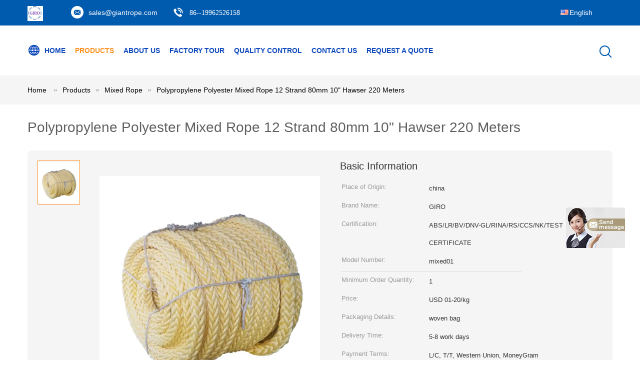

--- FILE ---
content_type: text/html
request_url: https://www.mooringlinerope.com/sale-12156977-polypropylene-polyester-mixed-rope-12-strand-80mm-10-hawser-220-meters.html
body_size: 23445
content:

<!DOCTYPE html>
<html lang="en">
<head>
	<meta charset="utf-8">
	<meta http-equiv="X-UA-Compatible" content="IE=edge">
	<meta name="viewport" content="width=device-width, initial-scale=1">
    <title>Polypropylene Polyester Mixed Rope 12 Strand 80mm 10&quot; Hawser 220 Meters</title>
    <meta name="keywords" content="Mixed Rope, Polypropylene Polyester Mixed Rope 12 Strand 80mm 10&quot; Hawser 220 Meters, Mixed Rope for sale, Mixed Rope price" />
    <meta name="description" content="High quality Polypropylene Polyester Mixed Rope 12 Strand 80mm 10&quot; Hawser 220 Meters from China, China's leading Mixed Rope product market, With strict quality control Mixed Rope factories, Producing high quality Polypropylene Polyester Mixed Rope 12 Strand 80mm 10&quot; Hawser 220 Meters products." />
			<link type='text/css' rel='stylesheet' href='/??/images/global.css,/photo/mooringlinerope/sitetpl/style/common.css?ver=1599185987' media='all'>
			  <script type='text/javascript' src='/??/js/jquery.js,/js/common_header.js'></script><meta property="og:title" content="Polypropylene Polyester Mixed Rope 12 Strand 80mm 10&quot; Hawser 220 Meters" />
<meta property="og:description" content="High quality Polypropylene Polyester Mixed Rope 12 Strand 80mm 10&quot; Hawser 220 Meters from China, China's leading Mixed Rope product market, With strict quality control Mixed Rope factories, Producing high quality Polypropylene Polyester Mixed Rope 12 Strand 80mm 10&quot; Hawser 220 Meters products." />
<meta property="og:type" content="product" />
<meta property="og:availability" content="instock" />
<meta property="og:site_name" content="YANGZHOU GIANT ROPE CO., LTD" />
<meta property="og:url" content="https://www.mooringlinerope.com/quality-12156977-polypropylene-polyester-mixed-rope-12-strand-80mm-10-hawser-220-meters" />
<meta property="og:image" content="https://www.mooringlinerope.com/photo/ps24685267-polypropylene_polyester_mixed_rope_12_strand_80mm_10_hawser_220_meters.jpg" />
<link rel="canonical" href="https://www.mooringlinerope.com/quality-12156977-polypropylene-polyester-mixed-rope-12-strand-80mm-10-hawser-220-meters" />
<link rel="alternate" href="https://m.mooringlinerope.com/quality-12156977-polypropylene-polyester-mixed-rope-12-strand-80mm-10-hawser-220-meters" media="only screen and (max-width: 640px)" />
<style type="text/css">
/*<![CDATA[*/
.consent__cookie {position: fixed;top: 0;left: 0;width: 100%;height: 0%;z-index: 100000;}.consent__cookie_bg {position: fixed;top: 0;left: 0;width: 100%;height: 100%;background: #000;opacity: .6;display: none }.consent__cookie_rel {position: fixed;bottom:0;left: 0;width: 100%;background: #fff;display: -webkit-box;display: -ms-flexbox;display: flex;flex-wrap: wrap;padding: 24px 80px;-webkit-box-sizing: border-box;box-sizing: border-box;-webkit-box-pack: justify;-ms-flex-pack: justify;justify-content: space-between;-webkit-transition: all ease-in-out .3s;transition: all ease-in-out .3s }.consent__close {position: absolute;top: 20px;right: 20px;cursor: pointer }.consent__close svg {fill: #777 }.consent__close:hover svg {fill: #000 }.consent__cookie_box {flex: 1;word-break: break-word;}.consent__warm {color: #777;font-size: 16px;margin-bottom: 12px;line-height: 19px }.consent__title {color: #333;font-size: 20px;font-weight: 600;margin-bottom: 12px;line-height: 23px }.consent__itxt {color: #333;font-size: 14px;margin-bottom: 12px;display: -webkit-box;display: -ms-flexbox;display: flex;-webkit-box-align: center;-ms-flex-align: center;align-items: center }.consent__itxt i {display: -webkit-inline-box;display: -ms-inline-flexbox;display: inline-flex;width: 28px;height: 28px;border-radius: 50%;background: #e0f9e9;margin-right: 8px;-webkit-box-align: center;-ms-flex-align: center;align-items: center;-webkit-box-pack: center;-ms-flex-pack: center;justify-content: center }.consent__itxt svg {fill: #3ca860 }.consent__txt {color: #a6a6a6;font-size: 14px;margin-bottom: 8px;line-height: 17px }.consent__btns {display: -webkit-box;display: -ms-flexbox;display: flex;-webkit-box-orient: vertical;-webkit-box-direction: normal;-ms-flex-direction: column;flex-direction: column;-webkit-box-pack: center;-ms-flex-pack: center;justify-content: center;flex-shrink: 0;}.consent__btn {width: 280px;height: 40px;line-height: 40px;text-align: center;background: #3ca860;color: #fff;border-radius: 4px;margin: 8px 0;-webkit-box-sizing: border-box;box-sizing: border-box;cursor: pointer }.consent__btn:hover {background: #00823b }.consent__btn.empty {color: #3ca860;border: 1px solid #3ca860;background: #fff }.consent__btn.empty:hover {background: #3ca860;color: #fff }.open .consent__cookie_bg {display: block }.open .consent__cookie_rel {bottom: 0 }@media (max-width: 760px) {.consent__btns {width: 100%;align-items: center;}.consent__cookie_rel {padding: 20px 24px }}.consent__cookie.open {display: block;}.consent__cookie {display: none;}
/*]]>*/
</style>
<script type="text/javascript">
/*<![CDATA[*/
window.isvideotpl = 0;window.detailurl = '';
var isShowGuide=0;showGuideColor=0;var company_type = 4;var webim_domain = '';

var colorUrl = '';
var aisearch = 0;
var selfUrl = '';
window.playerReportUrl='/vod/view_count/report';
var query_string = ["Products","Detail"];
var g_tp = '';
var customtplcolor = 99604;
window.predomainsub = "";
/*]]>*/
</script>
</head>
<body>
<img src="/logo.gif" style="display:none" alt="logo"/>
	<div id="floatAd" style="z-index: 110000;position:absolute;right:30px;bottom:60px;display: block;
	height:245px;		">
		<form method="post"
		      onSubmit="return changeAction(this,'/contactnow.html');">
			<input type="hidden" name="pid" value="12156977"/>
			<input alt='Send Message' onclick="this.blur()" type="image"
			       src="/images/floatimage_7.gif"/>
		</form>

			</div>
<a style="display: none!important;" title="YANGZHOU GIANT ROPE CO., LTD" class="float-inquiry" href="/contactnow.html" onclick='setinquiryCookie("{\"showproduct\":1,\"pid\":\"12156977\",\"name\":\"Polypropylene Polyester Mixed Rope 12 Strand 80mm 10\\\" Hawser 220 Meters\",\"source_url\":\"\\/sale-12156977-polypropylene-polyester-mixed-rope-12-strand-80mm-10-hawser-220-meters.html\",\"picurl\":\"\\/photo\\/pd24685267-polypropylene_polyester_mixed_rope_12_strand_80mm_10_hawser_220_meters.jpg\",\"propertyDetail\":[[\"Material\",\"high tenacity PP and PES\"],[\"Color\",\"White, yellow,black, etc.\"],[\"Construction\",\"3\\/8\\/12\\/24 strand\"],[\"Diameter\",\"80mm(diameter can be customized)\"]],\"company_name\":null,\"picurl_c\":\"\\/photo\\/pc24685267-polypropylene_polyester_mixed_rope_12_strand_80mm_10_hawser_220_meters.jpg\",\"price\":\"USD 01-20\\/kg\",\"username\":\"Cheng\",\"viewTime\":\"Last Login : 0 hours 35 minutes ago\",\"subject\":\"Please send price on your Polypropylene Polyester Mixed Rope 12 Strand 80mm 10&quot; Hawser 220 Meters\",\"countrycode\":\"DE\"}");'></a>
<script>
var originProductInfo = '';
var originProductInfo = {"showproduct":1,"pid":"12156977","name":"Polypropylene Polyester Mixed Rope 12 Strand 80mm 10\" Hawser 220 Meters","source_url":"\/sale-12156977-polypropylene-polyester-mixed-rope-12-strand-80mm-10-hawser-220-meters.html","picurl":"\/photo\/pd24685267-polypropylene_polyester_mixed_rope_12_strand_80mm_10_hawser_220_meters.jpg","propertyDetail":[["Material","high tenacity PP and PES"],["Color","White, yellow,black, etc."],["Construction","3\/8\/12\/24 strand"],["Diameter","80mm(diameter can be customized)"]],"company_name":null,"picurl_c":"\/photo\/pc24685267-polypropylene_polyester_mixed_rope_12_strand_80mm_10_hawser_220_meters.jpg","price":"USD 01-20\/kg","username":"Cheng","viewTime":"Last Login : 3 hours 35 minutes ago","subject":"Please send me FOB price on Polypropylene Polyester Mixed Rope 12 Strand 80mm 10&quot; Hawser 220 Meters","countrycode":"DE"};
var save_url = "/contactsave.html";
var update_url = "/updateinquiry.html";
var productInfo = {};
var defaulProductInfo = {};
var myDate = new Date();
var curDate = myDate.getFullYear()+'-'+(parseInt(myDate.getMonth())+1)+'-'+myDate.getDate();
var message = '';
var default_pop = 1;
var leaveMessageDialog = document.getElementsByClassName('leave-message-dialog')[0]; // 获取弹层
var _$$ = function (dom) {
    return document.querySelectorAll(dom);
};
resInfo = originProductInfo;
defaulProductInfo.pid = resInfo['pid'];
defaulProductInfo.productName = resInfo['name'];
defaulProductInfo.productInfo = resInfo['propertyDetail'];
defaulProductInfo.productImg = resInfo['picurl_c'];
defaulProductInfo.subject = resInfo['subject'];
defaulProductInfo.productImgAlt = resInfo['name'];
var inquirypopup_tmp = 1;
var message = 'Dear,'+'\r\n'+"I am interested in"+' '+trim(resInfo['name'])+", could you send me more details such as type, size, MOQ, material, etc."+'\r\n'+"Thanks!"+'\r\n'+"Waiting for your reply.";
var message_1 = 'Dear,'+'\r\n'+"I am interested in"+' '+trim(resInfo['name'])+", could you send me more details such as type, size, MOQ, material, etc."+'\r\n'+"Thanks!"+'\r\n'+"Waiting for your reply.";
var message_2 = 'Hello,'+'\r\n'+"I am looking for"+' '+trim(resInfo['name'])+", please send me the price, specification and picture."+'\r\n'+"Your swift response will be highly appreciated."+'\r\n'+"Feel free to contact me for more information."+'\r\n'+"Thanks a lot.";
var message_3 = 'Hello,'+'\r\n'+trim(resInfo['name'])+' '+"meets my expectations."+'\r\n'+"Please give me the best price and some other product information."+'\r\n'+"Feel free to contact me via my mail."+'\r\n'+"Thanks a lot.";

var message_4 = 'Dear,'+'\r\n'+"What is the FOB price on your"+' '+trim(resInfo['name'])+'?'+'\r\n'+"Which is the nearest port name?"+'\r\n'+"Please reply me as soon as possible, it would be better to share further information."+'\r\n'+"Regards!";
var message_5 = 'Hi there,'+'\r\n'+"I am very interested in your"+' '+trim(resInfo['name'])+'.'+'\r\n'+"Please send me your product details."+'\r\n'+"Looking forward to your quick reply."+'\r\n'+"Feel free to contact me by mail."+'\r\n'+"Regards!";

var message_6 = 'Dear,'+'\r\n'+"Please provide us with information about your"+' '+trim(resInfo['name'])+", such as type, size, material, and of course the best price."+'\r\n'+"Looking forward to your quick reply."+'\r\n'+"Thank you!";
var message_7 = 'Dear,'+'\r\n'+"Can you supply"+' '+trim(resInfo['name'])+" for us?"+'\r\n'+"First we want a price list and some product details."+'\r\n'+"I hope to get reply asap and look forward to cooperation."+'\r\n'+"Thank you very much.";
var message_8 = 'hi,'+'\r\n'+"I am looking for"+' '+trim(resInfo['name'])+", please give me some more detailed product information."+'\r\n'+"I look forward to your reply."+'\r\n'+"Thank you!";
var message_9 = 'Hello,'+'\r\n'+"Your"+' '+trim(resInfo['name'])+" meets my requirements very well."+'\r\n'+"Please send me the price, specification, and similar model will be OK."+'\r\n'+"Feel free to chat with me."+'\r\n'+"Thanks!";
var message_10 = 'Dear,'+'\r\n'+"I want to know more about the details and quotation of"+' '+trim(resInfo['name'])+'.'+'\r\n'+"Feel free to contact me."+'\r\n'+"Regards!";

var r = getRandom(1,10);

defaulProductInfo.message = eval("message_"+r);

var mytAjax = {

    post: function(url, data, fn) {
        var xhr = new XMLHttpRequest();
        xhr.open("POST", url, true);
        xhr.setRequestHeader("Content-Type", "application/x-www-form-urlencoded;charset=UTF-8");
        xhr.setRequestHeader("X-Requested-With", "XMLHttpRequest");
        xhr.setRequestHeader('Content-Type','text/plain;charset=UTF-8');
        xhr.onreadystatechange = function() {
            if(xhr.readyState == 4 && (xhr.status == 200 || xhr.status == 304)) {
                fn.call(this, xhr.responseText);
            }
        };
        xhr.send(data);
    },

    postform: function(url, data, fn) {
        var xhr = new XMLHttpRequest();
        xhr.open("POST", url, true);
        xhr.setRequestHeader("X-Requested-With", "XMLHttpRequest");
        xhr.onreadystatechange = function() {
            if(xhr.readyState == 4 && (xhr.status == 200 || xhr.status == 304)) {
                fn.call(this, xhr.responseText);
            }
        };
        xhr.send(data);
    }
};
/*window.onload = function(){
    leaveMessageDialog = document.getElementsByClassName('leave-message-dialog')[0];
    if (window.localStorage.recordDialogStatus=='undefined' || (window.localStorage.recordDialogStatus!='undefined' && window.localStorage.recordDialogStatus != curDate)) {
        setTimeout(function(){
            if(parseInt(inquirypopup_tmp%10) == 1){
                creatDialog(defaulProductInfo, 1);
            }
        }, 6000);
    }
};*/
function trim(str)
{
    str = str.replace(/(^\s*)/g,"");
    return str.replace(/(\s*$)/g,"");
};
function getRandom(m,n){
    var num = Math.floor(Math.random()*(m - n) + n);
    return num;
};
function strBtn(param) {

    var starattextarea = document.getElementById("textareamessage").value.length;
    var email = document.getElementById("startEmail").value;

    var default_tip = document.querySelectorAll(".watermark_container").length;
    if (20 < starattextarea && starattextarea < 3000) {
        if(default_tip>0){
            document.getElementById("textareamessage1").parentNode.parentNode.nextElementSibling.style.display = "none";
        }else{
            document.getElementById("textareamessage1").parentNode.nextElementSibling.style.display = "none";
        }

    } else {
        if(default_tip>0){
            document.getElementById("textareamessage1").parentNode.parentNode.nextElementSibling.style.display = "block";
        }else{
            document.getElementById("textareamessage1").parentNode.nextElementSibling.style.display = "block";
        }

        return;
    }

    // var re = /^([a-zA-Z0-9_-])+@([a-zA-Z0-9_-])+\.([a-zA-Z0-9_-])+/i;/*邮箱不区分大小写*/
    var re = /^[a-zA-Z0-9][\w-]*(\.?[\w-]+)*@[a-zA-Z0-9-]+(\.[a-zA-Z0-9]+)+$/i;
    if (!re.test(email)) {
        document.getElementById("startEmail").nextElementSibling.style.display = "block";
        return;
    } else {
        document.getElementById("startEmail").nextElementSibling.style.display = "none";
    }

    var subject = document.getElementById("pop_subject").value;
    var pid = document.getElementById("pop_pid").value;
    var message = document.getElementById("textareamessage").value;
    var sender_email = document.getElementById("startEmail").value;
    var tel = '';
    if (document.getElementById("tel0") != undefined && document.getElementById("tel0") != '')
        tel = document.getElementById("tel0").value;
    var form_serialize = '&tel='+tel;

    form_serialize = form_serialize.replace(/\+/g, "%2B");
    mytAjax.post(save_url,"pid="+pid+"&subject="+subject+"&email="+sender_email+"&message="+(message)+form_serialize,function(res){
        var mes = JSON.parse(res);
        if(mes.status == 200){
            var iid = mes.iid;
            document.getElementById("pop_iid").value = iid;
            document.getElementById("pop_uuid").value = mes.uuid;

            if(typeof gtag_report_conversion === "function"){
                gtag_report_conversion();//执行统计js代码
            }
            if(typeof fbq === "function"){
                fbq('track','Purchase');//执行统计js代码
            }
        }
    });
    for (var index = 0; index < document.querySelectorAll(".dialog-content-pql").length; index++) {
        document.querySelectorAll(".dialog-content-pql")[index].style.display = "none";
    };
    $('#idphonepql').val(tel);
    document.getElementById("dialog-content-pql-id").style.display = "block";
    ;
};
function twoBtnOk(param) {

    var selectgender = document.getElementById("Mr").innerHTML;
    var iid = document.getElementById("pop_iid").value;
    var sendername = document.getElementById("idnamepql").value;
    var senderphone = document.getElementById("idphonepql").value;
    var sendercname = document.getElementById("idcompanypql").value;
    var uuid = document.getElementById("pop_uuid").value;
    var gender = 2;
    if(selectgender == 'Mr.') gender = 0;
    if(selectgender == 'Mrs.') gender = 1;
    var pid = document.getElementById("pop_pid").value;
    var form_serialize = '';

        form_serialize = form_serialize.replace(/\+/g, "%2B");

    mytAjax.post(update_url,"iid="+iid+"&gender="+gender+"&uuid="+uuid+"&name="+(sendername)+"&tel="+(senderphone)+"&company="+(sendercname)+form_serialize,function(res){});

    for (var index = 0; index < document.querySelectorAll(".dialog-content-pql").length; index++) {
        document.querySelectorAll(".dialog-content-pql")[index].style.display = "none";
    };
    document.getElementById("dialog-content-pql-ok").style.display = "block";

};
function toCheckMust(name) {
    $('#'+name+'error').hide();
}
function handClidk(param) {
    var starattextarea = document.getElementById("textareamessage1").value.length;
    var email = document.getElementById("startEmail1").value;
    var default_tip = document.querySelectorAll(".watermark_container").length;
    if (20 < starattextarea && starattextarea < 3000) {
        if(default_tip>0){
            document.getElementById("textareamessage1").parentNode.parentNode.nextElementSibling.style.display = "none";
        }else{
            document.getElementById("textareamessage1").parentNode.nextElementSibling.style.display = "none";
        }

    } else {
        if(default_tip>0){
            document.getElementById("textareamessage1").parentNode.parentNode.nextElementSibling.style.display = "block";
        }else{
            document.getElementById("textareamessage1").parentNode.nextElementSibling.style.display = "block";
        }

        return;
    }

    // var re = /^([a-zA-Z0-9_-])+@([a-zA-Z0-9_-])+\.([a-zA-Z0-9_-])+/i;
    var re = /^[a-zA-Z0-9][\w-]*(\.?[\w-]+)*@[a-zA-Z0-9-]+(\.[a-zA-Z0-9]+)+$/i;
    if (!re.test(email)) {
        document.getElementById("startEmail1").nextElementSibling.style.display = "block";
        return;
    } else {
        document.getElementById("startEmail1").nextElementSibling.style.display = "none";
    }

    var subject = document.getElementById("pop_subject").value;
    var pid = document.getElementById("pop_pid").value;
    var message = document.getElementById("textareamessage1").value;
    var sender_email = document.getElementById("startEmail1").value;
    var form_serialize = tel = '';
    if (document.getElementById("tel1") != undefined && document.getElementById("tel1") != '')
        tel = document.getElementById("tel1").value;
        mytAjax.post(save_url,"email="+sender_email+"&tel="+tel+"&pid="+pid+"&message="+message+"&subject="+subject+form_serialize,function(res){

        var mes = JSON.parse(res);
        if(mes.status == 200){
            var iid = mes.iid;
            document.getElementById("pop_iid").value = iid;
            document.getElementById("pop_uuid").value = mes.uuid;
            if(typeof gtag_report_conversion === "function"){
                gtag_report_conversion();//执行统计js代码
            }
        }

    });
    for (var index = 0; index < document.querySelectorAll(".dialog-content-pql").length; index++) {
        document.querySelectorAll(".dialog-content-pql")[index].style.display = "none";
    };
    $('#idphonepql').val(tel);
    document.getElementById("dialog-content-pql-id").style.display = "block";

};
window.addEventListener('load', function () {
    $('.checkbox-wrap label').each(function(){
        if($(this).find('input').prop('checked')){
            $(this).addClass('on')
        }else {
            $(this).removeClass('on')
        }
    })
    $(document).on('click', '.checkbox-wrap label' , function(ev){
        if (ev.target.tagName.toUpperCase() != 'INPUT') {
            $(this).toggleClass('on')
        }
    })
})

function hand_video(pdata) {
    data = JSON.parse(pdata);
    productInfo.productName = data.productName;
    productInfo.productInfo = data.productInfo;
    productInfo.productImg = data.productImg;
    productInfo.subject = data.subject;

    var message = 'Dear,'+'\r\n'+"I am interested in"+' '+trim(data.productName)+", could you send me more details such as type, size, quantity, material, etc."+'\r\n'+"Thanks!"+'\r\n'+"Waiting for your reply.";

    var message = 'Dear,'+'\r\n'+"I am interested in"+' '+trim(data.productName)+", could you send me more details such as type, size, MOQ, material, etc."+'\r\n'+"Thanks!"+'\r\n'+"Waiting for your reply.";
    var message_1 = 'Dear,'+'\r\n'+"I am interested in"+' '+trim(data.productName)+", could you send me more details such as type, size, MOQ, material, etc."+'\r\n'+"Thanks!"+'\r\n'+"Waiting for your reply.";
    var message_2 = 'Hello,'+'\r\n'+"I am looking for"+' '+trim(data.productName)+", please send me the price, specification and picture."+'\r\n'+"Your swift response will be highly appreciated."+'\r\n'+"Feel free to contact me for more information."+'\r\n'+"Thanks a lot.";
    var message_3 = 'Hello,'+'\r\n'+trim(data.productName)+' '+"meets my expectations."+'\r\n'+"Please give me the best price and some other product information."+'\r\n'+"Feel free to contact me via my mail."+'\r\n'+"Thanks a lot.";

    var message_4 = 'Dear,'+'\r\n'+"What is the FOB price on your"+' '+trim(data.productName)+'?'+'\r\n'+"Which is the nearest port name?"+'\r\n'+"Please reply me as soon as possible, it would be better to share further information."+'\r\n'+"Regards!";
    var message_5 = 'Hi there,'+'\r\n'+"I am very interested in your"+' '+trim(data.productName)+'.'+'\r\n'+"Please send me your product details."+'\r\n'+"Looking forward to your quick reply."+'\r\n'+"Feel free to contact me by mail."+'\r\n'+"Regards!";

    var message_6 = 'Dear,'+'\r\n'+"Please provide us with information about your"+' '+trim(data.productName)+", such as type, size, material, and of course the best price."+'\r\n'+"Looking forward to your quick reply."+'\r\n'+"Thank you!";
    var message_7 = 'Dear,'+'\r\n'+"Can you supply"+' '+trim(data.productName)+" for us?"+'\r\n'+"First we want a price list and some product details."+'\r\n'+"I hope to get reply asap and look forward to cooperation."+'\r\n'+"Thank you very much.";
    var message_8 = 'hi,'+'\r\n'+"I am looking for"+' '+trim(data.productName)+", please give me some more detailed product information."+'\r\n'+"I look forward to your reply."+'\r\n'+"Thank you!";
    var message_9 = 'Hello,'+'\r\n'+"Your"+' '+trim(data.productName)+" meets my requirements very well."+'\r\n'+"Please send me the price, specification, and similar model will be OK."+'\r\n'+"Feel free to chat with me."+'\r\n'+"Thanks!";
    var message_10 = 'Dear,'+'\r\n'+"I want to know more about the details and quotation of"+' '+trim(data.productName)+'.'+'\r\n'+"Feel free to contact me."+'\r\n'+"Regards!";

    var r = getRandom(1,10);

    productInfo.message = eval("message_"+r);
    if(parseInt(inquirypopup_tmp/10) == 1){
        productInfo.message = "";
    }
    productInfo.pid = data.pid;
    creatDialog(productInfo, 2);
};

function handDialog(pdata) {
    data = JSON.parse(pdata);
    productInfo.productName = data.productName;
    productInfo.productInfo = data.productInfo;
    productInfo.productImg = data.productImg;
    productInfo.subject = data.subject;

    var message = 'Dear,'+'\r\n'+"I am interested in"+' '+trim(data.productName)+", could you send me more details such as type, size, quantity, material, etc."+'\r\n'+"Thanks!"+'\r\n'+"Waiting for your reply.";

    var message = 'Dear,'+'\r\n'+"I am interested in"+' '+trim(data.productName)+", could you send me more details such as type, size, MOQ, material, etc."+'\r\n'+"Thanks!"+'\r\n'+"Waiting for your reply.";
    var message_1 = 'Dear,'+'\r\n'+"I am interested in"+' '+trim(data.productName)+", could you send me more details such as type, size, MOQ, material, etc."+'\r\n'+"Thanks!"+'\r\n'+"Waiting for your reply.";
    var message_2 = 'Hello,'+'\r\n'+"I am looking for"+' '+trim(data.productName)+", please send me the price, specification and picture."+'\r\n'+"Your swift response will be highly appreciated."+'\r\n'+"Feel free to contact me for more information."+'\r\n'+"Thanks a lot.";
    var message_3 = 'Hello,'+'\r\n'+trim(data.productName)+' '+"meets my expectations."+'\r\n'+"Please give me the best price and some other product information."+'\r\n'+"Feel free to contact me via my mail."+'\r\n'+"Thanks a lot.";

    var message_4 = 'Dear,'+'\r\n'+"What is the FOB price on your"+' '+trim(data.productName)+'?'+'\r\n'+"Which is the nearest port name?"+'\r\n'+"Please reply me as soon as possible, it would be better to share further information."+'\r\n'+"Regards!";
    var message_5 = 'Hi there,'+'\r\n'+"I am very interested in your"+' '+trim(data.productName)+'.'+'\r\n'+"Please send me your product details."+'\r\n'+"Looking forward to your quick reply."+'\r\n'+"Feel free to contact me by mail."+'\r\n'+"Regards!";

    var message_6 = 'Dear,'+'\r\n'+"Please provide us with information about your"+' '+trim(data.productName)+", such as type, size, material, and of course the best price."+'\r\n'+"Looking forward to your quick reply."+'\r\n'+"Thank you!";
    var message_7 = 'Dear,'+'\r\n'+"Can you supply"+' '+trim(data.productName)+" for us?"+'\r\n'+"First we want a price list and some product details."+'\r\n'+"I hope to get reply asap and look forward to cooperation."+'\r\n'+"Thank you very much.";
    var message_8 = 'hi,'+'\r\n'+"I am looking for"+' '+trim(data.productName)+", please give me some more detailed product information."+'\r\n'+"I look forward to your reply."+'\r\n'+"Thank you!";
    var message_9 = 'Hello,'+'\r\n'+"Your"+' '+trim(data.productName)+" meets my requirements very well."+'\r\n'+"Please send me the price, specification, and similar model will be OK."+'\r\n'+"Feel free to chat with me."+'\r\n'+"Thanks!";
    var message_10 = 'Dear,'+'\r\n'+"I want to know more about the details and quotation of"+' '+trim(data.productName)+'.'+'\r\n'+"Feel free to contact me."+'\r\n'+"Regards!";

    var r = getRandom(1,10);

    productInfo.message = eval("message_"+r);
    if(parseInt(inquirypopup_tmp/10) == 1){
        productInfo.message = "";
    }
    productInfo.pid = data.pid;
    creatDialog(productInfo, 2);
};

function closepql(param) {

    leaveMessageDialog.style.display = 'none';
};

function closepql2(param) {

    for (var index = 0; index < document.querySelectorAll(".dialog-content-pql").length; index++) {
        document.querySelectorAll(".dialog-content-pql")[index].style.display = "none";
    };
    document.getElementById("dialog-content-pql-ok").style.display = "block";
};

function decodeHtmlEntities(str) {
    var tempElement = document.createElement('div');
    tempElement.innerHTML = str;
    return tempElement.textContent || tempElement.innerText || '';
}

function initProduct(productInfo,type){

    productInfo.productName = decodeHtmlEntities(productInfo.productName);
    productInfo.message = decodeHtmlEntities(productInfo.message);

    leaveMessageDialog = document.getElementsByClassName('leave-message-dialog')[0];
    leaveMessageDialog.style.display = "block";
    if(type == 3){
        var popinquiryemail = document.getElementById("popinquiryemail").value;
        _$$("#startEmail1")[0].value = popinquiryemail;
    }else{
        _$$("#startEmail1")[0].value = "";
    }
    _$$("#startEmail")[0].value = "";
    _$$("#idnamepql")[0].value = "";
    _$$("#idphonepql")[0].value = "";
    _$$("#idcompanypql")[0].value = "";

    _$$("#pop_pid")[0].value = productInfo.pid;
    _$$("#pop_subject")[0].value = productInfo.subject;
    
    if(parseInt(inquirypopup_tmp/10) == 1){
        productInfo.message = "";
    }

    _$$("#textareamessage1")[0].value = productInfo.message;
    _$$("#textareamessage")[0].value = productInfo.message;

    _$$("#dialog-content-pql-id .titlep")[0].innerHTML = productInfo.productName;
    _$$("#dialog-content-pql-id img")[0].setAttribute("src", productInfo.productImg);
    _$$("#dialog-content-pql-id img")[0].setAttribute("alt", productInfo.productImgAlt);

    _$$("#dialog-content-pql-id-hand img")[0].setAttribute("src", productInfo.productImg);
    _$$("#dialog-content-pql-id-hand img")[0].setAttribute("alt", productInfo.productImgAlt);
    _$$("#dialog-content-pql-id-hand .titlep")[0].innerHTML = productInfo.productName;

    if (productInfo.productInfo.length > 0) {
        var ul2, ul;
        ul = document.createElement("ul");
        for (var index = 0; index < productInfo.productInfo.length; index++) {
            var el = productInfo.productInfo[index];
            var li = document.createElement("li");
            var span1 = document.createElement("span");
            span1.innerHTML = el[0] + ":";
            var span2 = document.createElement("span");
            span2.innerHTML = el[1];
            li.appendChild(span1);
            li.appendChild(span2);
            ul.appendChild(li);

        }
        ul2 = ul.cloneNode(true);
        if (type === 1) {
            _$$("#dialog-content-pql-id .left")[0].replaceChild(ul, _$$("#dialog-content-pql-id .left ul")[0]);
        } else {
            _$$("#dialog-content-pql-id-hand .left")[0].replaceChild(ul2, _$$("#dialog-content-pql-id-hand .left ul")[0]);
            _$$("#dialog-content-pql-id .left")[0].replaceChild(ul, _$$("#dialog-content-pql-id .left ul")[0]);
        }
    };
    for (var index = 0; index < _$$("#dialog-content-pql-id .right ul li").length; index++) {
        _$$("#dialog-content-pql-id .right ul li")[index].addEventListener("click", function (params) {
            _$$("#dialog-content-pql-id .right #Mr")[0].innerHTML = this.innerHTML
        }, false)

    };

};
function closeInquiryCreateDialog() {
    document.getElementById("xuanpan_dialog_box_pql").style.display = "none";
};
function showInquiryCreateDialog() {
    document.getElementById("xuanpan_dialog_box_pql").style.display = "block";
};
function submitPopInquiry(){
    var message = document.getElementById("inquiry_message").value;
    var email = document.getElementById("inquiry_email").value;
    var subject = defaulProductInfo.subject;
    var pid = defaulProductInfo.pid;
    if (email === undefined) {
        showInquiryCreateDialog();
        document.getElementById("inquiry_email").style.border = "1px solid red";
        return false;
    };
    if (message === undefined) {
        showInquiryCreateDialog();
        document.getElementById("inquiry_message").style.border = "1px solid red";
        return false;
    };
    if (email.search(/^\w+((-\w+)|(\.\w+))*\@[A-Za-z0-9]+((\.|-)[A-Za-z0-9]+)*\.[A-Za-z0-9]+$/) == -1) {
        document.getElementById("inquiry_email").style.border= "1px solid red";
        showInquiryCreateDialog();
        return false;
    } else {
        document.getElementById("inquiry_email").style.border= "";
    };
    if (message.length < 20 || message.length >3000) {
        showInquiryCreateDialog();
        document.getElementById("inquiry_message").style.border = "1px solid red";
        return false;
    } else {
        document.getElementById("inquiry_message").style.border = "";
    };
    var tel = '';
    if (document.getElementById("tel") != undefined && document.getElementById("tel") != '')
        tel = document.getElementById("tel").value;

    mytAjax.post(save_url,"pid="+pid+"&subject="+subject+"&email="+email+"&message="+(message)+'&tel='+tel,function(res){
        var mes = JSON.parse(res);
        if(mes.status == 200){
            var iid = mes.iid;
            document.getElementById("pop_iid").value = iid;
            document.getElementById("pop_uuid").value = mes.uuid;

        }
    });
    initProduct(defaulProductInfo);
    for (var index = 0; index < document.querySelectorAll(".dialog-content-pql").length; index++) {
        document.querySelectorAll(".dialog-content-pql")[index].style.display = "none";
    };
    $('#idphonepql').val(tel);
    document.getElementById("dialog-content-pql-id").style.display = "block";

};

//带附件上传
function submitPopInquiryfile(email_id,message_id,check_sort,name_id,phone_id,company_id,attachments){

    if(typeof(check_sort) == 'undefined'){
        check_sort = 0;
    }
    var message = document.getElementById(message_id).value;
    var email = document.getElementById(email_id).value;
    var attachments = document.getElementById(attachments).value;
    if(typeof(name_id) !== 'undefined' && name_id != ""){
        var name  = document.getElementById(name_id).value;
    }
    if(typeof(phone_id) !== 'undefined' && phone_id != ""){
        var phone = document.getElementById(phone_id).value;
    }
    if(typeof(company_id) !== 'undefined' && company_id != ""){
        var company = document.getElementById(company_id).value;
    }
    var subject = defaulProductInfo.subject;
    var pid = defaulProductInfo.pid;

    if(check_sort == 0){
        if (email === undefined) {
            showInquiryCreateDialog();
            document.getElementById(email_id).style.border = "1px solid red";
            return false;
        };
        if (message === undefined) {
            showInquiryCreateDialog();
            document.getElementById(message_id).style.border = "1px solid red";
            return false;
        };

        if (email.search(/^\w+((-\w+)|(\.\w+))*\@[A-Za-z0-9]+((\.|-)[A-Za-z0-9]+)*\.[A-Za-z0-9]+$/) == -1) {
            document.getElementById(email_id).style.border= "1px solid red";
            showInquiryCreateDialog();
            return false;
        } else {
            document.getElementById(email_id).style.border= "";
        };
        if (message.length < 20 || message.length >3000) {
            showInquiryCreateDialog();
            document.getElementById(message_id).style.border = "1px solid red";
            return false;
        } else {
            document.getElementById(message_id).style.border = "";
        };
    }else{

        if (message === undefined) {
            showInquiryCreateDialog();
            document.getElementById(message_id).style.border = "1px solid red";
            return false;
        };

        if (email === undefined) {
            showInquiryCreateDialog();
            document.getElementById(email_id).style.border = "1px solid red";
            return false;
        };

        if (message.length < 20 || message.length >3000) {
            showInquiryCreateDialog();
            document.getElementById(message_id).style.border = "1px solid red";
            return false;
        } else {
            document.getElementById(message_id).style.border = "";
        };

        if (email.search(/^\w+((-\w+)|(\.\w+))*\@[A-Za-z0-9]+((\.|-)[A-Za-z0-9]+)*\.[A-Za-z0-9]+$/) == -1) {
            document.getElementById(email_id).style.border= "1px solid red";
            showInquiryCreateDialog();
            return false;
        } else {
            document.getElementById(email_id).style.border= "";
        };

    };

    mytAjax.post(save_url,"pid="+pid+"&subject="+subject+"&email="+email+"&message="+message+"&company="+company+"&attachments="+attachments,function(res){
        var mes = JSON.parse(res);
        if(mes.status == 200){
            var iid = mes.iid;
            document.getElementById("pop_iid").value = iid;
            document.getElementById("pop_uuid").value = mes.uuid;

            if(typeof gtag_report_conversion === "function"){
                gtag_report_conversion();//执行统计js代码
            }
            if(typeof fbq === "function"){
                fbq('track','Purchase');//执行统计js代码
            }
        }
    });
    initProduct(defaulProductInfo);

    if(name !== undefined && name != ""){
        _$$("#idnamepql")[0].value = name;
    }

    if(phone !== undefined && phone != ""){
        _$$("#idphonepql")[0].value = phone;
    }

    if(company !== undefined && company != ""){
        _$$("#idcompanypql")[0].value = company;
    }

    for (var index = 0; index < document.querySelectorAll(".dialog-content-pql").length; index++) {
        document.querySelectorAll(".dialog-content-pql")[index].style.display = "none";
    };
    document.getElementById("dialog-content-pql-id").style.display = "block";

};
function submitPopInquiryByParam(email_id,message_id,check_sort,name_id,phone_id,company_id){

    if(typeof(check_sort) == 'undefined'){
        check_sort = 0;
    }

    var senderphone = '';
    var message = document.getElementById(message_id).value;
    var email = document.getElementById(email_id).value;
    if(typeof(name_id) !== 'undefined' && name_id != ""){
        var name  = document.getElementById(name_id).value;
    }
    if(typeof(phone_id) !== 'undefined' && phone_id != ""){
        var phone = document.getElementById(phone_id).value;
        senderphone = phone;
    }
    if(typeof(company_id) !== 'undefined' && company_id != ""){
        var company = document.getElementById(company_id).value;
    }
    var subject = defaulProductInfo.subject;
    var pid = defaulProductInfo.pid;

    if(check_sort == 0){
        if (email === undefined) {
            showInquiryCreateDialog();
            document.getElementById(email_id).style.border = "1px solid red";
            return false;
        };
        if (message === undefined) {
            showInquiryCreateDialog();
            document.getElementById(message_id).style.border = "1px solid red";
            return false;
        };

        if (email.search(/^\w+((-\w+)|(\.\w+))*\@[A-Za-z0-9]+((\.|-)[A-Za-z0-9]+)*\.[A-Za-z0-9]+$/) == -1) {
            document.getElementById(email_id).style.border= "1px solid red";
            showInquiryCreateDialog();
            return false;
        } else {
            document.getElementById(email_id).style.border= "";
        };
        if (message.length < 20 || message.length >3000) {
            showInquiryCreateDialog();
            document.getElementById(message_id).style.border = "1px solid red";
            return false;
        } else {
            document.getElementById(message_id).style.border = "";
        };
    }else{

        if (message === undefined) {
            showInquiryCreateDialog();
            document.getElementById(message_id).style.border = "1px solid red";
            return false;
        };

        if (email === undefined) {
            showInquiryCreateDialog();
            document.getElementById(email_id).style.border = "1px solid red";
            return false;
        };

        if (message.length < 20 || message.length >3000) {
            showInquiryCreateDialog();
            document.getElementById(message_id).style.border = "1px solid red";
            return false;
        } else {
            document.getElementById(message_id).style.border = "";
        };

        if (email.search(/^\w+((-\w+)|(\.\w+))*\@[A-Za-z0-9]+((\.|-)[A-Za-z0-9]+)*\.[A-Za-z0-9]+$/) == -1) {
            document.getElementById(email_id).style.border= "1px solid red";
            showInquiryCreateDialog();
            return false;
        } else {
            document.getElementById(email_id).style.border= "";
        };

    };

    var productsku = "";
    if($("#product_sku").length > 0){
        productsku = $("#product_sku").html();
    }

    mytAjax.post(save_url,"tel="+senderphone+"&pid="+pid+"&subject="+subject+"&email="+email+"&message="+message+"&messagesku="+encodeURI(productsku),function(res){
        var mes = JSON.parse(res);
        if(mes.status == 200){
            var iid = mes.iid;
            document.getElementById("pop_iid").value = iid;
            document.getElementById("pop_uuid").value = mes.uuid;

            if(typeof gtag_report_conversion === "function"){
                gtag_report_conversion();//执行统计js代码
            }
            if(typeof fbq === "function"){
                fbq('track','Purchase');//执行统计js代码
            }
        }
    });
    initProduct(defaulProductInfo);

    if(name !== undefined && name != ""){
        _$$("#idnamepql")[0].value = name;
    }

    if(phone !== undefined && phone != ""){
        _$$("#idphonepql")[0].value = phone;
    }

    if(company !== undefined && company != ""){
        _$$("#idcompanypql")[0].value = company;
    }

    for (var index = 0; index < document.querySelectorAll(".dialog-content-pql").length; index++) {
        document.querySelectorAll(".dialog-content-pql")[index].style.display = "none";

    };
    document.getElementById("dialog-content-pql-id").style.display = "block";

};

function creat_videoDialog(productInfo, type) {

    if(type == 1){
        if(default_pop != 1){
            return false;
        }
        window.localStorage.recordDialogStatus = curDate;
    }else{
        default_pop = 0;
    }
    initProduct(productInfo, type);
    if (type === 1) {
        // 自动弹出
        for (var index = 0; index < document.querySelectorAll(".dialog-content-pql").length; index++) {

            document.querySelectorAll(".dialog-content-pql")[index].style.display = "none";
        };
        document.getElementById("dialog-content-pql").style.display = "block";
    } else {
        // 手动弹出
        for (var index = 0; index < document.querySelectorAll(".dialog-content-pql").length; index++) {
            document.querySelectorAll(".dialog-content-pql")[index].style.display = "none";
        };
        document.getElementById("dialog-content-pql-id-hand").style.display = "block";
    }
}

function creatDialog(productInfo, type) {

    if(type == 1){
        if(default_pop != 1){
            return false;
        }
        window.localStorage.recordDialogStatus = curDate;
    }else{
        default_pop = 0;
    }
    initProduct(productInfo, type);
    if (type === 1) {
        // 自动弹出
        for (var index = 0; index < document.querySelectorAll(".dialog-content-pql").length; index++) {

            document.querySelectorAll(".dialog-content-pql")[index].style.display = "none";
        };
        document.getElementById("dialog-content-pql").style.display = "block";
    } else {
        // 手动弹出
        for (var index = 0; index < document.querySelectorAll(".dialog-content-pql").length; index++) {
            document.querySelectorAll(".dialog-content-pql")[index].style.display = "none";
        };
        document.getElementById("dialog-content-pql-id-hand").style.display = "block";
    }
}

//带邮箱信息打开询盘框 emailtype=1表示带入邮箱
function openDialog(emailtype){
    var type = 2;//不带入邮箱，手动弹出
    if(emailtype == 1){
        var popinquiryemail = document.getElementById("popinquiryemail").value;
        // var re = /^([a-zA-Z0-9_-])+@([a-zA-Z0-9_-])+\.([a-zA-Z0-9_-])+/i;
        var re = /^[a-zA-Z0-9][\w-]*(\.?[\w-]+)*@[a-zA-Z0-9-]+(\.[a-zA-Z0-9]+)+$/i;
        if (!re.test(popinquiryemail)) {
            //前端提示样式;
            showInquiryCreateDialog();
            document.getElementById("popinquiryemail").style.border = "1px solid red";
            return false;
        } else {
            //前端提示样式;
        }
        var type = 3;
    }
    creatDialog(defaulProductInfo,type);
}

//上传附件
function inquiryUploadFile(){
    var fileObj = document.querySelector("#fileId").files[0];
    //构建表单数据
    var formData = new FormData();
    var filesize = fileObj.size;
    if(filesize > 10485760 || filesize == 0) {
        document.getElementById("filetips").style.display = "block";
        return false;
    }else {
        document.getElementById("filetips").style.display = "none";
    }
    formData.append('popinquiryfile', fileObj);
    document.getElementById("quotefileform").reset();
    var save_url = "/inquiryuploadfile.html";
    mytAjax.postform(save_url,formData,function(res){
        var mes = JSON.parse(res);
        if(mes.status == 200){
            document.getElementById("uploader-file-info").innerHTML = document.getElementById("uploader-file-info").innerHTML + "<span class=op>"+mes.attfile.name+"<a class=delatt id=att"+mes.attfile.id+" onclick=delatt("+mes.attfile.id+");>Delete</a></span>";
            var nowattachs = document.getElementById("attachments").value;
            if( nowattachs !== ""){
                var attachs = JSON.parse(nowattachs);
                attachs[mes.attfile.id] = mes.attfile;
            }else{
                var attachs = {};
                attachs[mes.attfile.id] = mes.attfile;
            }
            document.getElementById("attachments").value = JSON.stringify(attachs);
        }
    });
}
//附件删除
function delatt(attid)
{
    var nowattachs = document.getElementById("attachments").value;
    if( nowattachs !== ""){
        var attachs = JSON.parse(nowattachs);
        if(attachs[attid] == ""){
            return false;
        }
        var formData = new FormData();
        var delfile = attachs[attid]['filename'];
        var save_url = "/inquirydelfile.html";
        if(delfile != "") {
            formData.append('delfile', delfile);
            mytAjax.postform(save_url, formData, function (res) {
                if(res !== "") {
                    var mes = JSON.parse(res);
                    if (mes.status == 200) {
                        delete attachs[attid];
                        document.getElementById("attachments").value = JSON.stringify(attachs);
                        var s = document.getElementById("att"+attid);
                        s.parentNode.remove();
                    }
                }
            });
        }
    }else{
        return false;
    }
}

</script>
<div class="leave-message-dialog" style="display: none">
<style>
    .leave-message-dialog .close:before, .leave-message-dialog .close:after{
        content:initial;
    }
</style>
<div class="dialog-content-pql" id="dialog-content-pql" style="display: none">
    <span class="close" onclick="closepql()"><img src="/images/close.png" alt="close"></span>
    <div class="title">
        <p class="firstp-pql">Leave a Message</p>
        <p class="lastp-pql">We will call you back soon!</p>
    </div>
    <div class="form">
        <div class="textarea">
            <textarea style='font-family: robot;'  name="" id="textareamessage" cols="30" rows="10" style="margin-bottom:14px;width:100%"
                placeholder="Please enter your inquiry details."></textarea>
        </div>
        <p class="error-pql"> <span class="icon-pql"><img src="/images/error.png" alt="YANGZHOU GIANT ROPE CO., LTD"></span> Your message must be between 20-3,000 characters!</p>
        <input id="startEmail" type="text" placeholder="Enter your E-mail" onkeydown="if(event.keyCode === 13){ strBtn();}">
        <p class="error-pql"><span class="icon-pql"><img src="/images/error.png" alt="YANGZHOU GIANT ROPE CO., LTD"></span> Please check your E-mail! </p>
                <div class="operations">
            <div class='btn' id="submitStart" type="submit" onclick="strBtn()">SUBMIT</div>
        </div>
            </div>
</div>
<div class="dialog-content-pql dialog-content-pql-id" id="dialog-content-pql-id" style="display:none">
        <span class="close" onclick="closepql2()"><svg t="1648434466530" class="icon" viewBox="0 0 1024 1024" version="1.1" xmlns="http://www.w3.org/2000/svg" p-id="2198" width="16" height="16"><path d="M576 512l277.333333 277.333333-64 64-277.333333-277.333333L234.666667 853.333333 170.666667 789.333333l277.333333-277.333333L170.666667 234.666667 234.666667 170.666667l277.333333 277.333333L789.333333 170.666667 853.333333 234.666667 576 512z" fill="#444444" p-id="2199"></path></svg></span>
    <div class="left">
        <div class="img"><img></div>
        <p class="titlep"></p>
        <ul> </ul>
    </div>
    <div class="right">
                <p class="title">More information facilitates better communication.</p>
                <div style="position: relative;">
            <div class="mr"> <span id="Mr">Mr.</span>
                <ul>
                    <li>Mr.</li>
                    <li>Mrs.</li>
                </ul>
            </div>
            <input style="text-indent: 80px;" type="text" id="idnamepql" placeholder="Input your name">
        </div>
        <input type="text"  id="idphonepql"  placeholder="Phone Number">
        <input type="text" id="idcompanypql"  placeholder="Company" onkeydown="if(event.keyCode === 13){ twoBtnOk();}">
                <div class="btn form_new" id="twoBtnOk" onclick="twoBtnOk()">OK</div>
    </div>
</div>

<div class="dialog-content-pql dialog-content-pql-ok" id="dialog-content-pql-ok" style="display:none">
        <span class="close" onclick="closepql()"><svg t="1648434466530" class="icon" viewBox="0 0 1024 1024" version="1.1" xmlns="http://www.w3.org/2000/svg" p-id="2198" width="16" height="16"><path d="M576 512l277.333333 277.333333-64 64-277.333333-277.333333L234.666667 853.333333 170.666667 789.333333l277.333333-277.333333L170.666667 234.666667 234.666667 170.666667l277.333333 277.333333L789.333333 170.666667 853.333333 234.666667 576 512z" fill="#444444" p-id="2199"></path></svg></span>
    <div class="duihaook"></div>
        <p class="title">Submitted successfully!</p>
        <p class="p1" style="text-align: center; font-size: 18px; margin-top: 14px;">We will call you back soon!</p>
    <div class="btn" onclick="closepql()" id="endOk" style="margin: 0 auto;margin-top: 50px;">OK</div>
</div>
<div class="dialog-content-pql dialog-content-pql-id dialog-content-pql-id-hand" id="dialog-content-pql-id-hand"
    style="display:none">
     <input type="hidden" name="pop_pid" id="pop_pid" value="0">
     <input type="hidden" name="pop_subject" id="pop_subject" value="">
     <input type="hidden" name="pop_iid" id="pop_iid" value="0">
     <input type="hidden" name="pop_uuid" id="pop_uuid" value="0">
        <span class="close" onclick="closepql()"><svg t="1648434466530" class="icon" viewBox="0 0 1024 1024" version="1.1" xmlns="http://www.w3.org/2000/svg" p-id="2198" width="16" height="16"><path d="M576 512l277.333333 277.333333-64 64-277.333333-277.333333L234.666667 853.333333 170.666667 789.333333l277.333333-277.333333L170.666667 234.666667 234.666667 170.666667l277.333333 277.333333L789.333333 170.666667 853.333333 234.666667 576 512z" fill="#444444" p-id="2199"></path></svg></span>
    <div class="left">
        <div class="img"><img></div>
        <p class="titlep"></p>
        <ul> </ul>
    </div>
    <div class="right" style="float:right">
                <div class="title">
            <p class="firstp-pql">Leave a Message</p>
            <p class="lastp-pql">We will call you back soon!</p>
        </div>
                <div class="form">
            <div class="textarea">
                <textarea style='font-family: robot;' name="message" id="textareamessage1" cols="30" rows="10"
                    placeholder="Please enter your inquiry details."></textarea>
            </div>
            <p class="error-pql"> <span class="icon-pql"><img src="/images/error.png" alt="YANGZHOU GIANT ROPE CO., LTD"></span> Your message must be between 20-3,000 characters!</p>

                            <input style="display:none" id="tel1" name="tel" type="text" oninput="value=value.replace(/[^0-9_+-]/g,'');" placeholder="Phone Number">
                        <input id='startEmail1' name='email' data-type='1' type='text'
                   placeholder="Enter your E-mail"
                   onkeydown='if(event.keyCode === 13){ handClidk();}'>
            
            <p class='error-pql'><span class='icon-pql'>
                    <img src="/images/error.png" alt="YANGZHOU GIANT ROPE CO., LTD"></span> Please check your E-mail!            </p>

            <div class="operations">
                <div class='btn' id="submitStart1" type="submit" onclick="handClidk()">SUBMIT</div>
            </div>
        </div>
    </div>
</div>
</div>
<div id="xuanpan_dialog_box_pql" class="xuanpan_dialog_box_pql"
    style="display:none;background:rgba(0,0,0,.6);width:100%;height:100%;position: fixed;top:0;left:0;z-index: 999999;">
    <div class="box_pql"
      style="width:526px;height:206px;background:rgba(255,255,255,1);opacity:1;border-radius:4px;position: absolute;left: 50%;top: 50%;transform: translate(-50%,-50%);">
      <div onclick="closeInquiryCreateDialog()" class="close close_create_dialog"
        style="cursor: pointer;height:42px;width:40px;float:right;padding-top: 16px;"><span
          style="display: inline-block;width: 25px;height: 2px;background: rgb(114, 114, 114);transform: rotate(45deg); "><span
            style="display: block;width: 25px;height: 2px;background: rgb(114, 114, 114);transform: rotate(-90deg); "></span></span>
      </div>
      <div
        style="height: 72px; overflow: hidden; text-overflow: ellipsis; display:-webkit-box;-ebkit-line-clamp: 3;-ebkit-box-orient: vertical; margin-top: 58px; padding: 0 84px; font-size: 18px; color: rgba(51, 51, 51, 1); text-align: center; ">
        Please leave your correct email and detailed requirements (20-3,000 characters).</div>
      <div onclick="closeInquiryCreateDialog()" class="close_create_dialog"
        style="width: 139px; height: 36px; background: rgba(253, 119, 34, 1); border-radius: 4px; margin: 16px auto; color: rgba(255, 255, 255, 1); font-size: 18px; line-height: 36px; text-align: center;">
        OK</div>
    </div>
</div>
<style type="text/css">.vr-asidebox {position: fixed; bottom: 290px; left: 16px; width: 160px; height: 90px; background: #eee; overflow: hidden; border: 4px solid rgba(4, 120, 237, 0.24); box-shadow: 0px 8px 16px rgba(0, 0, 0, 0.08); border-radius: 8px; display: none; z-index: 1000; } .vr-small {position: fixed; bottom: 290px; left: 16px; width: 72px; height: 90px; background: url(/images/ctm_icon_vr.png) no-repeat center; background-size: 69.5px; overflow: hidden; display: none; cursor: pointer; z-index: 1000; display: block; text-decoration: none; } .vr-group {position: relative; } .vr-animate {width: 160px; height: 90px; background: #eee; position: relative; } .js-marquee {/*margin-right: 0!important;*/ } .vr-link {position: absolute; top: 0; left: 0; width: 100%; height: 100%; display: none; } .vr-mask {position: absolute; top: 0px; left: 0px; width: 100%; height: 100%; display: block; background: #000; opacity: 0.4; } .vr-jump {position: absolute; top: 0px; left: 0px; width: 100%; height: 100%; display: block; background: url(/images/ctm_icon_see.png) no-repeat center center; background-size: 34px; font-size: 0; } .vr-close {position: absolute; top: 50%; right: 0px; width: 16px; height: 20px; display: block; transform: translate(0, -50%); background: rgba(255, 255, 255, 0.6); border-radius: 4px 0px 0px 4px; cursor: pointer; } .vr-close i {position: absolute; top: 0px; left: 0px; width: 100%; height: 100%; display: block; background: url(/images/ctm_icon_left.png) no-repeat center center; background-size: 16px; } .vr-group:hover .vr-link {display: block; } .vr-logo {position: absolute; top: 4px; left: 4px; width: 50px; height: 14px; background: url(/images/ctm_icon_vrshow.png) no-repeat; background-size: 48px; }
</style>

<style>
    .three_global_header_101 .topbar .select_language dt div:hover{
        color: #ff7519;
    text-decoration: underline;
    }
    .three_global_header_101 .topbar .select_language dt div{
        color: #333;
    }
</style>
<div class="three_global_header_101">
	<!--logo栏-->
	<div class="topbar">
		<div class="th-container">
			<div class="logo">
                <a title="China Mooring Line Rope manufacturer" href="//www.mooringlinerope.com"><img onerror="$(this).parent().hide();" src="/logo.gif" alt="China Mooring Line Rope manufacturer" /></a>			</div>
            				<span><i class="fa iconfont icon-svg36"></i><a title="" href="mailto:sales@giantrope.com">sales@giantrope.com</a>
				</span>
                        				<span>
					<i class="iconfont icon-dianhua"></i><a style="font-family: Lato;"  href="tel:86--19962526158">86--19962526158</a>
				</span>
            			<!--语言切换-->
			<div class="select_language_wrap" id="selectlang">
                				<a id="tranimg" href="javascript:;" class="ope english">English					<span class="w_arrow"></span>
				</a>
				<dl class="select_language">
                    
						<dt class="english">
                                                                                <div class="language-select__link" style="cursor: pointer;" onclick="window.location.href='https://www.mooringlinerope.com/quality-12156977-polypropylene-polyester-mixed-rope-12-strand-80mm-10-hawser-220-meters'">English</div>
                                                    </dt>
                    
						<dt class="french">
                                                                                <div class="language-select__link" style="cursor: pointer;" onclick="window.location.href='https://french.mooringlinerope.com/quality-12156977-polypropylene-polyester-mixed-rope-12-strand-80mm-10-hawser-220-meters'">French</div>
                                                    </dt>
                    
						<dt class="german">
                                                                                <div class="language-select__link" style="cursor: pointer;" onclick="window.location.href='https://german.mooringlinerope.com/quality-12156977-polypropylene-polyester-mixed-rope-12-strand-80mm-10-hawser-220-meters'">German</div>
                                                    </dt>
                    
						<dt class="italian">
                                                                                <div class="language-select__link" style="cursor: pointer;" onclick="window.location.href='https://italian.mooringlinerope.com/quality-12156977-polypropylene-polyester-mixed-rope-12-strand-80mm-10-hawser-220-meters'">Italian</div>
                                                    </dt>
                    
						<dt class="russian">
                                                                                <div class="language-select__link" style="cursor: pointer;" onclick="window.location.href='https://russian.mooringlinerope.com/quality-12156977-polypropylene-polyester-mixed-rope-12-strand-80mm-10-hawser-220-meters'">Russian</div>
                                                    </dt>
                    
						<dt class="spanish">
                                                                                <div class="language-select__link" style="cursor: pointer;" onclick="window.location.href='https://spanish.mooringlinerope.com/quality-12156977-polypropylene-polyester-mixed-rope-12-strand-80mm-10-hawser-220-meters'">Spanish</div>
                                                    </dt>
                    
						<dt class="portuguese">
                                                                                <div class="language-select__link" style="cursor: pointer;" onclick="window.location.href='https://portuguese.mooringlinerope.com/quality-12156977-polypropylene-polyester-mixed-rope-12-strand-80mm-10-hawser-220-meters'">Portuguese</div>
                                                    </dt>
                    
						<dt class="dutch">
                                                                                <div class="language-select__link" style="cursor: pointer;" onclick="window.location.href='https://dutch.mooringlinerope.com/quality-12156977-polypropylene-polyester-mixed-rope-12-strand-80mm-10-hawser-220-meters'">Dutch</div>
                                                    </dt>
                    
						<dt class="greek">
                                                                                <div class="language-select__link" style="cursor: pointer;" onclick="window.location.href='https://greek.mooringlinerope.com/quality-12156977-polypropylene-polyester-mixed-rope-12-strand-80mm-10-hawser-220-meters'">Greek</div>
                                                    </dt>
                    
						<dt class="japanese">
                                                                                <div class="language-select__link" style="cursor: pointer;" onclick="window.location.href='https://japanese.mooringlinerope.com/quality-12156977-polypropylene-polyester-mixed-rope-12-strand-80mm-10-hawser-220-meters'">Japanese</div>
                                                    </dt>
                    
						<dt class="korean">
                                                                                <div class="language-select__link" style="cursor: pointer;" onclick="window.location.href='https://korean.mooringlinerope.com/quality-12156977-polypropylene-polyester-mixed-rope-12-strand-80mm-10-hawser-220-meters'">Korean</div>
                                                    </dt>
                    				</dl>
			</div>
			<!--语言切换-->
			<div class="menu">
                                                                			</div>

		</div>
	</div>
	<!--logo栏-->
	<div class="header">
		<div class="th-container pore">
			<div class="menu">
                					<div class="ms1 zz">
                        <a target="_self" class="" title="YANGZHOU GIANT ROPE CO., LTD" href="/"><i class="iconfont icon-quanqiu"></i>Home</a>                        					</div>
                					<div class="ms1 zz">
                        <a target="_self" class="on" title="YANGZHOU GIANT ROPE CO., LTD" href="/products.html">Products</a>                        							<div class="sub-menu">
                                                                    <a class="p-s-menu" title="YANGZHOU GIANT ROPE CO., LTD" href="/supplier-365224-mooring-line-rope">Mooring Line Rope</a>                                                                    <a class="p-s-menu" title="YANGZHOU GIANT ROPE CO., LTD" href="/supplier-365223-polypropylene-mooring-rope">Polypropylene Mooring Rope</a>                                                                    <a class="p-s-menu" title="YANGZHOU GIANT ROPE CO., LTD" href="/supplier-365225-nylon-mooring-rope">Nylon Mooring Rope</a>                                                                    <a class="p-s-menu" title="YANGZHOU GIANT ROPE CO., LTD" href="/supplier-365242-atlas-mooring-rope">Atlas Mooring Rope</a>                                                                    <a class="p-s-menu" title="YANGZHOU GIANT ROPE CO., LTD" href="/supplier-365227-mixed-rope">Mixed Rope</a>                                                                    <a class="p-s-menu" title="YANGZHOU GIANT ROPE CO., LTD" href="/supplier-365226-uhmwpe-fiber-rope">UHMWPE Fiber Rope</a>                                                                    <a class="p-s-menu" title="YANGZHOU GIANT ROPE CO., LTD" href="/supplier-365246-double-braided-nylon-rope">Double Braided Nylon Rope</a>                                                                    <a class="p-s-menu" title="YANGZHOU GIANT ROPE CO., LTD" href="/supplier-365245-double-braid-polypropylene-rope">Double Braid Polypropylene Rope</a>                                                                    <a class="p-s-menu" title="YANGZHOU GIANT ROPE CO., LTD" href="/supplier-365221-synthetic-winch-rope">Synthetic Winch Rope</a>                                                                    <a class="p-s-menu" title="YANGZHOU GIANT ROPE CO., LTD" href="/supplier-365243-3-strand-twisted-rope">3 Strand Twisted Rope</a>                                                                    <a class="p-s-menu" title="YANGZHOU GIANT ROPE CO., LTD" href="/supplier-365247-winch-rope-fairlead">Winch Rope Fairlead</a>                                                                    <a class="p-s-menu" title="YANGZHOU GIANT ROPE CO., LTD" href="/supplier-365249-winch-shackle-mount">Winch Shackle Mount</a>                                							</div>
                        					</div>
                					<div class="ms1 zz">
                        <a target="_self" class="" title="YANGZHOU GIANT ROPE CO., LTD" href="/aboutus.html">About Us</a>                        					</div>
                					<div class="ms1 zz">
                        <a target="_self" class="" title="YANGZHOU GIANT ROPE CO., LTD" href="/factory.html">Factory Tour</a>                        					</div>
                					<div class="ms1 zz">
                        <a target="_self" class="" title="YANGZHOU GIANT ROPE CO., LTD" href="/quality.html">Quality Control</a>                        					</div>
                					<div class="ms1 zz">
                        <a target="_self" class="" title="YANGZHOU GIANT ROPE CO., LTD" href="/contactus.html">Contact Us</a>                        					</div>
                                					<div class="ms1 zz">
                        <a target="_blank" title="YANGZHOU GIANT ROPE CO., LTD" href="/contactnow.html">Request A Quote</a>					</div>
                
                <!--导航链接配置项-->
                			</div>
			<div class="func">
				<!-- <i class="icon search_icon iconfont icon-search"></i> -->
                                    <i class="icon search_icon iconfont icon-search"></i>
              			</div>
			<div class="search_box trans">
				<form class="search" action="" method="POST" onsubmit="return jsWidgetSearch(this,'');">
					<input autocomplete="off" disableautocomplete="" type="text" class="fl" name="keyword" placeholder="What are you looking for..." value="" notnull="" />
					<input type="submit" class="fr" name="submit" value="Search" />
					<div class="clear"></div>
				</form>
			</div>
		</div>
	</div>
	<form id="hu_header_click_form" method="post">
		<input type="hidden" name="pid" value="12156977"/>
	</form>
</div>
<div class="three_global_position_108">
    <div class="breadcrumb">
        <div class="th-container" itemscope itemtype="https://schema.org/BreadcrumbList">
			<span itemprop="itemListElement" itemscope itemtype="https://schema.org/ListItem">
                <a itemprop="item" title="" href="/"><span itemprop="name">Home</span></a>                <meta itemprop="position" content="1"/>
			</span>
            <i class="iconfont arrow-right"></i><span itemprop="itemListElement" itemscope itemtype="https://schema.org/ListItem"><a itemprop="item" title="" href="/products.html"><span itemprop="name">Products</span></a><meta itemprop="position" content="2"/></span><i class="iconfont arrow-right"></i><span itemprop="itemListElement" itemscope itemtype="https://schema.org/ListItem"><a itemprop="item" title="" href="/supplier-365227-mixed-rope"><span itemprop="name">Mixed Rope</span></a><meta itemprop="position" content="3"/></span><i class="iconfont arrow-right"></i><a href="#">Polypropylene Polyester Mixed Rope 12 Strand 80mm 10&quot; Hawser 220 Meters</a>        </div>
    </div>
</div><div class="hu_product_detailmain_115V2 w">

    <h1>Polypropylene Polyester Mixed Rope 12 Strand 80mm 10&quot; Hawser 220 Meters</h1>

<div class="ueeshop_responsive_products_detail">
    <!--产品图begin-->
    <div class="gallery" style='display:flex'>
        <div class="bigimg">
                        
            <a class="MagicZoom" title="" href="/photo/ps24685267-polypropylene_polyester_mixed_rope_12_strand_80mm_10_hawser_220_meters.jpg"><img id="bigimg_src" class="" src="/photo/pl24685267-polypropylene_polyester_mixed_rope_12_strand_80mm_10_hawser_220_meters.jpg" alt="Polypropylene Polyester Mixed Rope 12 Strand 80mm 10&quot; Hawser 220 Meters" /></a>        </div>
        <div class="left_small_img">
                                        <span class="slide pic_box on" mid="/photo/pl24685267-polypropylene_polyester_mixed_rope_12_strand_80mm_10_hawser_220_meters.jpg" big="/photo/ps24685267-polypropylene_polyester_mixed_rope_12_strand_80mm_10_hawser_220_meters.jpg">
                        <a href="javascript:;">
                            <img src="/photo/pd24685267-polypropylene_polyester_mixed_rope_12_strand_80mm_10_hawser_220_meters.jpg" alt="Polypropylene Polyester Mixed Rope 12 Strand 80mm 10&quot; Hawser 220 Meters" />                        </a> <img src="/photo/pl24685267-polypropylene_polyester_mixed_rope_12_strand_80mm_10_hawser_220_meters.jpg" style="display:none;" />
                        <img src="/photo/ps24685267-polypropylene_polyester_mixed_rope_12_strand_80mm_10_hawser_220_meters.jpg" style="display:none;" />
                    </span>
                    </div>
    </div>
    <!--产品图end-->
    <!--介绍文字begin--->
    <div class="info">
        <div class="title">Basic Information</div>
        <table width="100%" border="0" class="tab1">
            <tbody>
                                                <tr>
                        <th title="Place of Origin">Place of Origin:</th>
                        <td title="china">china</td>
                    </tr>
                                    <tr>
                        <th title="Brand Name">Brand Name:</th>
                        <td title="GIRO">GIRO</td>
                    </tr>
                                    <tr>
                        <th title="Certification">Certification:</th>
                        <td title="ABS/LR/BV/DNV-GL/RINA/RS/CCS/NK/TEST CERTIFICATE">ABS/LR/BV/DNV-GL/RINA/RS/CCS/NK/TEST CERTIFICATE</td>
                    </tr>
                                    <tr>
                        <th title="Model Number">Model Number:</th>
                        <td title="mixed01">mixed01</td>
                    </tr>
                                <tr>
                    <td colspan="2" class="boder">
                </tr>
                                                            <tr>
                        <th title="Minimum Order Quantity">Minimum Order Quantity:</th>
                        <td title="1">1</td>
                    </tr>
                                    <tr>
                        <th title="Price">Price:</th>
                        <td title="USD 01-20/kg">USD 01-20/kg</td>
                    </tr>
                                    <tr>
                        <th title="Packaging Details">Packaging Details:</th>
                        <td title="woven bag">woven bag</td>
                    </tr>
                                    <tr>
                        <th title="Delivery Time">Delivery Time:</th>
                        <td title="5-8 work days">5-8 work days</td>
                    </tr>
                                    <tr>
                        <th title="Payment Terms">Payment Terms:</th>
                        <td title="L/C, T/T, Western Union, MoneyGram">L/C, T/T, Western Union, MoneyGram</td>
                    </tr>
                                    <tr>
                        <th title="Supply Ability">Supply Ability:</th>
                        <td title="10000kg/year">10000kg/year</td>
                    </tr>
                                        </tbody>
        </table>
        <div class="button">
                                                    <a class="ContactNow" href="javascript:void(0);" onclick='handDialog("{\"pid\":\"12156977\",\"productName\":\"Polypropylene Polyester Mixed Rope 12 Strand 80mm 10\\\" Hawser 220 Meters\",\"productInfo\":[[\"Material\",\"high tenacity PP and PES\"],[\"Color\",\"White, yellow,black, etc.\"],[\"Construction\",\"3\\/8\\/12\\/24 strand\"],[\"Diameter\",\"80mm(diameter can be customized)\"]],\"subject\":\"I am interested in your Polypropylene Polyester Mixed Rope 12 Strand 80mm 10\\\" Hawser 220 Meters\",\"productImg\":\"\\/photo\\/pc24685267-polypropylene_polyester_mixed_rope_12_strand_80mm_10_hawser_220_meters.jpg\"}")'><span></span> Contact Now</a>
                        <!--即时询盘-->
            
        </div>
    </div>
    <!--介绍文字end-->
</div>
</div>

<script>

$(function() {
    if ($(".YouTuBe_Box_Iframe").length > 0) {
        $(".MagicZoom").css("display", "none");
    }
    $(".videologo").click(function() {
        $(".f-product-detailmain-lr-video").css("display", "block");
        $(".MagicZoom").css("display", "none");
    })
    // $(".slide.pic_box").click(function() {
    //     $(".f-product-detailmain-lr-video").css("display", "none");
    //     $(".MagicZoom").css("display", "block");
    // })
    $(".left_small_img .slide ").click(function() {
        if ($(".f-product-detailmain-lr-video .YouTuBe_Box_Iframe").length > 0) {
            $(".f-product-detailmain-lr-video").css("display", "none");
            $(".MagicZoom").css("display", "block");
        }
        $(".MagicZoom img").attr("src", $(this).attr("mid"));
    })
    if ($(".left_small_img li").length > 0) {
        $(".left_small_img li").addClass("on");
        $(".left_small_img span").removeClass("on");
    } else {
        $(".left_small_img span").eq(0).addClass("on");
    }
})

$(".left_small_img li").click(function() {
    $(".left_small_img li").addClass("on");
    $(".left_small_img span").removeClass("on");
})
$(".left_small_img span").click(function() {
    $(".left_small_img li").removeClass("on");
    $(".left_small_img span").removeClass("on");
    $(this).addClass("on");
})

</script><style>
    .three_product_detailmain_111 .info2 .tab1 tr:last-child td{
       }
</style>
<div class="three_product_detailmain_111 th-container">
	<div class="contant_four">
		<ul class="tab_lis ">
            				<li target="detail_infomation" class="cur"><a href="javascript:;">Detail Information</a></li>
                        <li target="product_description"><a href="javascript:;">Product Description</a></li>
		</ul>
	</div>
    <!--Product Description-->
    <!--Detail Infomation 内容布局-->
            <div id="detail_infomation" class="details_wrap">
            <div class="info2">
                                                    <table width="100%" border="0" class="tab1">
                        <tbody>
                                                    <tr>
                                                                                                            <th title="Material:">Material:</th>
                                        <td title="High Tenacity PP And PES">High Tenacity PP And PES</td>
                                                                            <th title="Color:">Color:</th>
                                        <td title="White, Yellow,black, Etc.">White, Yellow,black, Etc.</td>
                                                                </tr>
                                                    <tr>
                                                                                                            <th title="Construction:">Construction:</th>
                                        <td title="3/8/12/24 Strand">3/8/12/24 Strand</td>
                                                                            <th title="Diameter:">Diameter:</th>
                                        <td title="80mm(diameter Can Be Customized)">80mm(diameter Can Be Customized)</td>
                                                                </tr>
                                                    <tr>
                                                                                                            <th title="Coil Length:">Coil Length:</th>
                                        <td title="220m (length Can Be Customized)">220m (length Can Be Customized)</td>
                                                                            <th title="Technic:">Technic:</th>
                                        <td title="Braided">Braided</td>
                                                                </tr>
                                                    <tr>
                                                                                                            <th title="Application:">Application:</th>
                                        <td title="Mooring Line, Anchor Line, Towing Rope">Mooring Line, Anchor Line, Towing Rope</td>
                                                                </tr>
                                                    <tr>
                                                                    <th colspan="1">Highlight:</th>
                                    <td colspan="3" style=" width:unset;text-overflow: unset;width:1000px;display:unset;-webkit-line-clamp:unset;-webkit-box-orient: unset;height: unset;overflow: unset;"><h2 style='display: inline-block;font-weight: bold;font-size: 14px;'>floating tow rope</h2>, <h2 style='display: inline-block;font-weight: bold;font-size: 14px;'>compound rope</h2></td>
                                                            </tr>
                                                </tbody>
                    </table>
                            </div>
        </div>
        <!--Detail Infomation 内容布局-->
	<!--Product Description-->
	<div id="product_description" class="details_wrap">
		<p><p>12 Strand Polypropylene And Polyester Mixed Rope 80mm 10&quot; Hawser 220 Meters</p>

<p>&nbsp;</p>

<p>Material:&nbsp;high tenacity PP and PES</p>

<p>&nbsp;</p>

<p>GIRO FLEX represents the high-tenacity mixed ropes, with the construction of 3/6/8/12 strand. It has higher strength, flexibility and wear resistance than conventional composite rope due to special mix-braiding of high tenacity PP and PES. Light weight leads to easier and safer handing for operators, which has been verified by numerous mooring applications.</p>

<p>&nbsp;</p>

<table border="1" cellpadding="0" cellspacing="0" style="-ms-word-wrap:break-word; border-collapse:collapse; height:817px; width:278.27pt">
	<tbody>
		<tr>
			<td style="height:18.75pt; text-align:center; width:54pt">DIA</td>
			<td style="text-align:center; width:71.25pt">CIR</td>
			<td style="text-align:center; width:99pt">Linear Density</td>
			<td style="text-align:center; width:54pt">MBL</td>
		</tr>
		<tr>
			<td style="height:18pt; text-align:center; width:54pt">MM</td>
			<td style="text-align:center; width:71.25pt">INCH</td>
			<td style="text-align:center; width:99pt">Ktex</td>
			<td style="text-align:center; width:54pt">KN</td>
		</tr>
		<tr>
			<td style="height:18pt; text-align:center; width:54pt">6</td>
			<td style="text-align:center; width:71.25pt">3/4</td>
			<td style="text-align:center; width:99pt">17.5</td>
			<td style="text-align:center; width:54pt">7</td>
		</tr>
		<tr>
			<td style="height:18pt; text-align:center; width:54pt">8</td>
			<td style="text-align:center; width:71.25pt">1</td>
			<td style="text-align:center; width:99pt">31</td>
			<td style="text-align:center; width:54pt">12.3</td>
		</tr>
		<tr>
			<td style="height:18pt; text-align:center; width:54pt">10</td>
			<td style="text-align:center; width:71.25pt">1-1/4</td>
			<td style="text-align:center; width:99pt">48.5</td>
			<td style="text-align:center; width:54pt">18.8</td>
		</tr>
		<tr>
			<td style="height:18pt; text-align:center; width:54pt">12</td>
			<td style="text-align:center; width:71.25pt">1-1/2</td>
			<td style="text-align:center; width:99pt">69.9</td>
			<td style="text-align:center; width:54pt">26.5</td>
		</tr>
		<tr>
			<td style="height:18pt; text-align:center; width:54pt">14</td>
			<td style="text-align:center; width:71.25pt">1-3/4</td>
			<td style="text-align:center; width:99pt">95.1</td>
			<td style="text-align:center; width:54pt">36</td>
		</tr>
		<tr>
			<td style="height:18pt; text-align:center; width:54pt">16</td>
			<td style="text-align:center; width:71.25pt">2</td>
			<td style="text-align:center; width:99pt">124</td>
			<td style="text-align:center; width:54pt">46</td>
		</tr>
		<tr>
			<td style="height:18pt; text-align:center; width:54pt">18</td>
			<td style="text-align:center; width:71.25pt">2-1/4</td>
			<td style="text-align:center; width:99pt">157</td>
			<td style="text-align:center; width:54pt">58</td>
		</tr>
		<tr>
			<td style="height:18pt; text-align:center; width:54pt">20</td>
			<td style="text-align:center; width:71.25pt">2-1/2</td>
			<td style="text-align:center; width:99pt">194</td>
			<td style="text-align:center; width:54pt">79</td>
		</tr>
		<tr>
			<td style="height:18pt; text-align:center; width:54pt">24</td>
			<td style="text-align:center; width:71.25pt">3</td>
			<td style="text-align:center; width:99pt">279</td>
			<td style="text-align:center; width:54pt">110</td>
		</tr>
		<tr>
			<td style="height:18pt; text-align:center; width:54pt">28</td>
			<td style="text-align:center; width:71.25pt">3-1/2</td>
			<td style="text-align:center; width:99pt">380</td>
			<td style="text-align:center; width:54pt">149</td>
		</tr>
		<tr>
			<td style="height:18pt; text-align:center; width:54pt">32</td>
			<td style="text-align:center; width:71.25pt">4</td>
			<td style="text-align:center; width:99pt">59</td>
			<td style="text-align:center; width:54pt">192</td>
		</tr>
		<tr>
			<td style="height:18pt; text-align:center; width:54pt">36</td>
			<td style="text-align:center; width:71.25pt">4-1/2</td>
			<td style="text-align:center; width:99pt">629</td>
			<td style="text-align:center; width:54pt">243</td>
		</tr>
		<tr>
			<td style="height:18pt; text-align:center; width:54pt">40</td>
			<td style="text-align:center; width:71.25pt">5</td>
			<td style="text-align:center; width:99pt">875</td>
			<td style="text-align:center; width:54pt">336</td>
		</tr>
		<tr>
			<td style="height:18pt; text-align:center; width:54pt">44</td>
			<td style="text-align:center; width:71.25pt">5-1/2</td>
			<td style="text-align:center; width:99pt">1040</td>
			<td style="text-align:center; width:54pt">400</td>
		</tr>
		<tr>
			<td style="height:18pt; text-align:center; width:54pt">48</td>
			<td style="text-align:center; width:71.25pt">6</td>
			<td style="text-align:center; width:99pt">1200</td>
			<td style="text-align:center; width:54pt">465</td>
		</tr>
		<tr>
			<td style="height:18pt; text-align:center; width:54pt">52</td>
			<td style="text-align:center; width:71.25pt">6-1/2</td>
			<td style="text-align:center; width:99pt">1410</td>
			<td style="text-align:center; width:54pt">545</td>
		</tr>
		<tr>
			<td style="height:18pt; text-align:center; width:54pt">56</td>
			<td style="text-align:center; width:71.25pt">7</td>
			<td style="text-align:center; width:99pt">1570</td>
			<td style="text-align:center; width:54pt">620</td>
		</tr>
		<tr>
			<td style="height:18pt; text-align:center; width:54pt">60</td>
			<td style="text-align:center; width:71.25pt">7-1/2</td>
			<td style="text-align:center; width:99pt">1830</td>
			<td style="text-align:center; width:54pt">710</td>
		</tr>
		<tr>
			<td style="height:18pt; text-align:center; width:54pt">64</td>
			<td style="text-align:center; width:71.25pt">8</td>
			<td style="text-align:center; width:99pt">2060</td>
			<td style="text-align:center; width:54pt">801</td>
		</tr>
		<tr>
			<td style="height:18pt; text-align:center; width:54pt">68</td>
			<td style="text-align:center; width:71.25pt">8-1/2</td>
			<td style="text-align:center; width:99pt">2320</td>
			<td style="text-align:center; width:54pt">901</td>
		</tr>
		<tr>
			<td style="height:18pt; text-align:center; width:54pt">72</td>
			<td style="text-align:center; width:71.25pt">9</td>
			<td style="text-align:center; width:99pt">2580</td>
			<td style="text-align:center; width:54pt">1001</td>
		</tr>
		<tr>
			<td style="height:18pt; text-align:center; width:54pt">76</td>
			<td style="text-align:center; width:71.25pt">9-1/2</td>
			<td style="text-align:center; width:99pt">2830</td>
			<td style="text-align:center; width:54pt">1101</td>
		</tr>
		<tr>
			<td style="height:18pt; text-align:center; width:54pt">80</td>
			<td style="text-align:center; width:71.25pt">10</td>
			<td style="text-align:center; width:99pt">3190</td>
			<td style="text-align:center; width:54pt">1224</td>
		</tr>
		<tr>
			<td style="height:18pt; text-align:center; width:54pt">88</td>
			<td style="text-align:center; width:71.25pt">11</td>
			<td style="text-align:center; width:99pt">3800</td>
			<td style="text-align:center; width:54pt">1456</td>
		</tr>
		<tr>
			<td style="height:18pt; text-align:center; width:54pt">96</td>
			<td style="text-align:center; width:71.25pt">12</td>
			<td style="text-align:center; width:99pt">4470</td>
			<td style="text-align:center; width:54pt">1711</td>
		</tr>
		<tr>
			<td style="height:18pt; text-align:center; width:54pt">104</td>
			<td style="text-align:center; width:71.25pt">13</td>
			<td style="text-align:center; width:99pt">5260</td>
			<td style="text-align:center; width:54pt">1828</td>
		</tr>
		<tr>
			<td style="height:18pt; text-align:center; width:54pt">112</td>
			<td style="text-align:center; width:71.25pt">14</td>
			<td style="text-align:center; width:99pt">6050</td>
			<td style="text-align:center; width:54pt">2116</td>
		</tr>
		<tr>
			<td style="height:18pt; text-align:center; width:54pt">120</td>
			<td style="text-align:center; width:71.25pt">15</td>
			<td style="text-align:center; width:99pt">6980</td>
			<td style="text-align:center; width:54pt">2415</td>
		</tr>
		<tr>
			<td style="height:18pt; text-align:center; width:54pt">128</td>
			<td style="text-align:center; width:71.25pt">16</td>
			<td style="text-align:center; width:99pt">7950</td>
			<td style="text-align:center; width:54pt">2725</td>
		</tr>
		<tr>
			<td style="height:18pt; text-align:center; width:54pt">136</td>
			<td style="text-align:center; width:71.25pt">17</td>
			<td style="text-align:center; width:99pt">8950</td>
			<td style="text-align:center; width:54pt">3060</td>
		</tr>
		<tr>
			<td style="height:18pt; text-align:center; width:54pt">144</td>
			<td style="text-align:center; width:71.25pt">18</td>
			<td style="text-align:center; width:99pt">10100</td>
			<td style="text-align:center; width:54pt">3415</td>
		</tr>
		<tr>
			<td style="height:18pt; text-align:center; width:54pt">160</td>
			<td style="text-align:center; width:71.25pt">20</td>
			<td style="text-align:center; width:99pt">12500</td>
			<td style="text-align:center; width:54pt">4175</td>
		</tr>
	</tbody>
</table>

<p>&nbsp;</p>

<p><strong>Main Performance</strong></p>

<p>&nbsp;</p>

<table border="1" cellpadding="0" cellspacing="0" style="-ms-word-wrap:break-word; border-collapse:collapse; height:400px; width:555.77pt">
	<tbody>
		<tr>
			<td style="height:20pt; width:243.75pt">Material</td>
			<td style="width:312pt">High tenacity PP and polyster</td>
		</tr>
		<tr>
			<td style="height:20pt; width:243.75pt">Construction</td>
			<td style="width:312pt">8 or 12 strand plaitcd</td>
		</tr>
		<tr>
			<td style="height:20pt; width:243.75pt">Treatment</td>
			<td style="width:312pt">Marine fishing.Offshore</td>
		</tr>
		<tr>
			<td style="height:20pt; width:243.75pt">Application</td>
			<td style="width:312pt">marine,fisheries,marine and other fields</td>
		</tr>
		<tr>
			<td style="height:20pt; width:243.75pt">Approx.Spec.Density</td>
			<td style="width:312pt">0.96 Floating</td>
		</tr>
		<tr>
			<td style="height:20pt; width:243.75pt">Maclting point</td>
			<td style="width:312pt">165℃/260℃</td>
		</tr>
		<tr>
			<td style="height:20pt; width:243.75pt">Abrasion resistance</td>
			<td style="width:312pt">Good</td>
		</tr>
		<tr>
			<td style="height:20pt; width:243.75pt">Temperature resistance</td>
			<td style="width:312pt">70℃ max continuous</td>
		</tr>
		<tr>
			<td style="height:20pt; width:243.75pt">Dry &amp; wet conditions</td>
			<td style="width:312pt">Wet strength equals dry strength</td>
		</tr>
		<tr>
			<td style="height:20pt; width:243.75pt">Range of use</td>
			<td style="width:312pt">Fishing,inlang shipping,meerchant,navy,industry,mooring</td>
		</tr>
		<tr>
			<td style="height:20pt; width:243.75pt">Coil length</td>
			<td style="width:312pt">220m (length can be customized)</td>
		</tr>
		<tr>
			<td style="height:20pt; width:243.75pt">Spliced strength</td>
			<td style="width:312pt">&plusmn;10%</td>
		</tr>
		<tr>
			<td style="height:20pt; width:243.75pt">Weight and length tolerance</td>
			<td style="width:312pt">&plusmn;5%</td>
		</tr>
		<tr>
			<td style="height:20pt; width:243.75pt">MBL=Minimum Breaking Load</td>
			<td style="width:312pt">Conform Iso 2307</td>
		</tr>
		<tr>
			<td style="height:20pt; width:243.75pt">Other sizes</td>
			<td style="width:312pt">Available upon request</td>
		</tr>
	</tbody>
</table>

<p>&nbsp;</p>

<div><strong>Packaging &amp; Shipping</strong></div>

<div>
<p><span style="color:rgb(51, 51, 51); font-family:arial,helvetica; font-size:14px">Packing detail: woven bag or as you like.</span></p>

<p><span style="font-family:inherit; font-size:14px">Shipping detail: by ship or air or as per requested</span></p>

<p><span style="font-family:inherit; font-size:14px">Delivery time:7-30 days.</span></p>

<p><span style="font-family:inherit; font-size:14px">Our company has made good relations with many famous shipping companies in China, this ensures us to provide you with high-performance and safe shipping service.</span></p>

<p>&nbsp;</p>
</div>

<p><img alt='Polypropylene Polyester Mixed Rope 12 Strand 80mm 10" Hawser 220 Meters 0' src="/images/load_icon.gif" style="height:1066px; width:600px" class="lazyi" data-original="/photo/mooringlinerope/editor/20190802141636_55312.jpg"></p>

<p><strong>Hot Sale Display</strong></p>

<p><strong><img alt='Polypropylene Polyester Mixed Rope 12 Strand 80mm 10" Hawser 220 Meters 1' src="/images/load_icon.gif" style="height:400px; width:600px" class="lazyi" data-original="/photo/mooringlinerope/editor/20190724151601_40437.jpg"></strong></p>

<p><strong>Workshop Show</strong></p>

<p><strong><img alt='Polypropylene Polyester Mixed Rope 12 Strand 80mm 10" Hawser 220 Meters 2' src="/images/load_icon.gif" style="height:400px; width:600px" class="lazyi" data-original="/photo/mooringlinerope/editor/20190724151729_15370.jpg"></strong></p>

<p><strong>Certifications</strong></p>

<p><strong><img alt='Polypropylene Polyester Mixed Rope 12 Strand 80mm 10" Hawser 220 Meters 3' src="/images/load_icon.gif" style="height:400px; width:600px" class="lazyi" data-original="/photo/mooringlinerope/editor/20190724151828_46872.jpg"></strong></p>

<p><strong>Packaging, Payment &amp; Shipping</strong></p>

<p><strong><img alt='Polypropylene Polyester Mixed Rope 12 Strand 80mm 10" Hawser 220 Meters 4' src="/images/load_icon.gif" style="height:400px; width:600px" class="lazyi" data-original="/photo/mooringlinerope/editor/20190724151916_55686.jpg"></strong></p>

<p><strong>FAQ</strong></p>

<p><strong><img alt='Polypropylene Polyester Mixed Rope 12 Strand 80mm 10" Hawser 220 Meters 5' src="/images/load_icon.gif" style="height:473px; width:600px" class="lazyi" data-original="/photo/mooringlinerope/editor/20190724152018_62757.jpg"></strong></p></p>
        			<div class="key_wrap"><strong>Tag:</strong>
                                					<h2>
                        <a title="good quality floating tow rope factory" href="/buy-floating_tow_rope.html">floating tow rope</a>					</h2>
                					<h2>
                        <a title="good quality compound rope factory" href="/buy-compound_rope.html">compound rope</a>					</h2>
                					<h2>
                        <a title="good quality floating anchor rope factory" href="/buy-floating_anchor_rope.html">floating anchor rope</a>					</h2>
                                			</div>
        	</div>
</div><div class="lb_contact_detail_115V2 w">
	<div class="title" style="text-align: left">Contact Details</div>
	<!--left-->
	<div class="social-c">
        			<div class="name">David Cheng</div>
                			<p>
				<span class="hui">Phone Number :</span> <a href="tel:19962626158">19962626158</a>
			</p>
                			<p>
				<span class="hui">WhatsApp :</span> +<a href="https://api.whatsapp.com/send?phone=8619962526158">8619962526158</a>
			</p>
        		<div>
            				<a href="mailto:sales@giantrope.com" title="YANGZHOU GIANT ROPE CO., LTD"><i class="icon iconfont icon-youjian icon-2"></i></a>
            				<a href="https://api.whatsapp.com/send?phone=8619962526158" title="YANGZHOU GIANT ROPE CO., LTD"><i class="icon iconfont icon-WhatsAPP icon-2"></i></a>
            				<a href="/contactus.html#39958" title="YANGZHOU GIANT ROPE CO., LTD"><i class="icon iconfont icon-wechat icon-2"></i></a>
            				<a href="skype:david.cheng0613?call" title="YANGZHOU GIANT ROPE CO., LTD"><i class="icon iconfont icon-skype icon-1"></i></a>
            				<a href="/contactus.html#39958" title="YANGZHOU GIANT ROPE CO., LTD"><i class="icon iconfont icon-tel icon-3"></i></a>
            		</div>
	</div>
	<!--left-->
	<!--right-->
	<div class="right-form">
			<textarea id="inquiry_message_contactdetail" name="message" maxlength="3000" placeholder="Send your inquiry to our good quality Polypropylene Polyester Mixed Rope 12 Strand 80mm 10&quot; Hawser 220 Meters products."></textarea>
			<input type="text" id="inquiry_email_contactdetail" placeholder="Enter your E-mail">
            <input type="text" style="display:none" oninput="value=value.replace(/[^0-9_+-]/g,'');" id="inquiry_phone_number_contactdetail" placeholder="Phone Number">

        <button class="btn contact_btn" type="button" onclick="submitPopInquiryByParam('inquiry_email_contactdetail','inquiry_message_contactdetail',1,'','inquiry_phone_number_contactdetail')"><span></span>Contact Now</button>
	</div>
	<!--right-->
</div><div class="three_index_image_text_112V2"
        >
    <div class="product">
        <div class="th-container">
            <div class="title">More Mixed Rope</div>
            <div class="flexslider" >
                <div class="flex-viewport">
                    <ul class="slides">
                        <li class="list-product">
                            <div style="margin: 0 -20px;" id="list-productdiv">
                                                                    <div class="item">
                                        <div class="thumb">
                                            <a title="Easily Spliced Superflex Mooring Rope ,  Floating Anchor Rope 60mm x 220m" href="/sale-12157040-easily-spliced-superflex-mooring-rope-floating-anchor-rope-60mm-x-220m.html"><img alt="Easily Spliced Superflex Mooring Rope ,  Floating Anchor Rope 60mm x 220m" class="lazyi" data-original="/photo/pc24685627-easily_spliced_superflex_mooring_rope_floating_anchor_rope_60mm_x_220m.jpg" src="/images/load_icon.gif" /></a>                                                                                    </div>
                                                                                <div class="name">
                                            <a title="Easily Spliced Superflex Mooring Rope ,  Floating Anchor Rope 60mm x 220m" href="/sale-12157040-easily-spliced-superflex-mooring-rope-floating-anchor-rope-60mm-x-220m.html">Easily Spliced Superflex Mooring Rope ,  Floating Anchor Rope 60mm x 220m</a>                                        </div>
                                        <div class="inquiry">
                                                                                        <a class="inquiry-button btn-cn" href="javascript:void(0);" onclick='handDialog("{\"pid\":\"12157040\",\"productName\":\"Easily Spliced Superflex Mooring Rope ,  Floating Anchor Rope 60mm x 220m\",\"productInfo\":[[\"Material\",\"high tenacity PP and PES\"],[\"Color\",\"According to you\"],[\"Diameter\",\"60mm(diameter can be customized)\"],[\"Coil Length\",\"220m (length can be customized)\"]],\"subject\":\"Please send price on your Easily Spliced Superflex Mooring Rope ,  Floating Anchor Rope 60mm x 220m\",\"productImg\":\"\\/photo\\/pc24685627-easily_spliced_superflex_mooring_rope_floating_anchor_rope_60mm_x_220m.jpg\"}")'>Contact Now</a>
                                        </div>
                                    </div>
                                                                    <div class="item">
                                        <div class="thumb">
                                            <a title="Ultraviolet Stabilized Mixed Rope 7&quot; X 220m 720ft 0.96 Floating 165℃ Melting" href="/sale-12157029-ultraviolet-stabilized-mixed-rope-7-x-220m-720ft-0-96-floating-165-melting.html"><img alt="Ultraviolet Stabilized Mixed Rope 7&quot; X 220m 720ft 0.96 Floating 165℃ Melting" class="lazyi" data-original="/photo/pc24685594-ultraviolet_stabilized_mixed_rope_7_x_220m_720ft_0_96_floating_165_melting.jpg" src="/images/load_icon.gif" /></a>                                                                                    </div>
                                                                                <div class="name">
                                            <a title="Ultraviolet Stabilized Mixed Rope 7&quot; X 220m 720ft 0.96 Floating 165℃ Melting" href="/sale-12157029-ultraviolet-stabilized-mixed-rope-7-x-220m-720ft-0-96-floating-165-melting.html">Ultraviolet Stabilized Mixed Rope 7&quot; X 220m 720ft 0.96 Floating 165℃ Melting</a>                                        </div>
                                        <div class="inquiry">
                                                                                        <a class="inquiry-button btn-cn" href="javascript:void(0);" onclick='handDialog("{\"pid\":\"12157029\",\"productName\":\"Ultraviolet Stabilized Mixed Rope 7\\\" X 220m 720ft 0.96 Floating 165\\u2103 Melting\",\"productInfo\":[[\"Material\",\"high tenacity PP and PES\"],[\"Color\",\"White, yellow,black, etc.\"],[\"Construction\",\"3\\/8\\/12\\/24 strand\"],[\"Diameter\",\"56mm(diameter can be customized)\"]],\"subject\":\"Please quote us your Ultraviolet Stabilized Mixed Rope 7\\\" X 220m 720ft 0.96 Floating 165\\u2103 Melting\",\"productImg\":\"\\/photo\\/pc24685594-ultraviolet_stabilized_mixed_rope_7_x_220m_720ft_0_96_floating_165_melting.jpg\"}")'>Contact Now</a>
                                        </div>
                                    </div>
                                                                    <div class="item">
                                        <div class="thumb">
                                            <a title="Eight Strand Floating Tow Rope , White Euroflex Rope For Port Operations" href="/sale-12156991-eight-strand-floating-tow-rope-white-euroflex-rope-for-port-operations.html"><img alt="Eight Strand Floating Tow Rope , White Euroflex Rope For Port Operations" class="lazyi" data-original="/photo/pc24685450-eight_strand_floating_tow_rope_white_euroflex_rope_for_port_operations.jpg" src="/images/load_icon.gif" /></a>                                                                                    </div>
                                                                                <div class="name">
                                            <a title="Eight Strand Floating Tow Rope , White Euroflex Rope For Port Operations" href="/sale-12156991-eight-strand-floating-tow-rope-white-euroflex-rope-for-port-operations.html">Eight Strand Floating Tow Rope , White Euroflex Rope For Port Operations</a>                                        </div>
                                        <div class="inquiry">
                                                                                        <a class="inquiry-button btn-cn" href="javascript:void(0);" onclick='handDialog("{\"pid\":\"12156991\",\"productName\":\"Eight Strand Floating Tow Rope , White Euroflex Rope For Port Operations\",\"productInfo\":[[\"Material\",\"high tenacity PP and PES\"],[\"Color\",\"White, yellow,black, etc.\"],[\"Diameter\",\"48mm(diameter can be customized)\"],[\"Coil Length\",\"220m (length can be customized)\"]],\"subject\":\"Please send me a quote on your Eight Strand Floating Tow Rope , White Euroflex Rope For Port Operations\",\"productImg\":\"\\/photo\\/pc24685450-eight_strand_floating_tow_rope_white_euroflex_rope_for_port_operations.jpg\"}")'>Contact Now</a>
                                        </div>
                                    </div>
                                                                    <div class="item">
                                        <div class="thumb">
                                            <a title="Marine Splice Eyes Super Flex Mixed Rope PP Ppolyester 48mm X 220m" href="/sale-12157081-marine-splice-eyes-super-flex-mixed-rope-pp-ppolyester-48mm-x-220m.html"><img alt="Marine Splice Eyes Super Flex Mixed Rope PP Ppolyester 48mm X 220m" class="lazyi" data-original="/photo/pc24685759-marine_splice_eyes_super_flex_mixed_rope_pp_ppolyester_48mm_x_220m.jpg" src="/images/load_icon.gif" /></a>                                                                                    </div>
                                                                                <div class="name">
                                            <a title="Marine Splice Eyes Super Flex Mixed Rope PP Ppolyester 48mm X 220m" href="/sale-12157081-marine-splice-eyes-super-flex-mixed-rope-pp-ppolyester-48mm-x-220m.html">Marine Splice Eyes Super Flex Mixed Rope PP Ppolyester 48mm X 220m</a>                                        </div>
                                        <div class="inquiry">
                                                                                        <a class="inquiry-button btn-cn" href="javascript:void(0);" onclick='handDialog("{\"pid\":\"12157081\",\"productName\":\"Marine Splice Eyes Super Flex Mixed Rope PP Ppolyester 48mm X 220m\",\"productInfo\":[[\"Color\",\"Blue, Red ,Green,or customized color\"],[\"Construction\",\"3\\/8\\/12\\/24 strand\"],[\"Diameter\",\"48mm(diameter can be customized)\"],[\"Coil Length\",\"220m (length can be customized)\"]],\"subject\":\"Please send me more information on your Marine Splice Eyes Super Flex Mixed Rope PP Ppolyester 48mm X 220m\",\"productImg\":\"\\/photo\\/pc24685759-marine_splice_eyes_super_flex_mixed_rope_pp_ppolyester_48mm_x_220m.jpg\"}")'>Contact Now</a>
                                        </div>
                                    </div>
                                                                    <div class="item">
                                        <div class="thumb">
                                            <a title="88mm X 200m Karat Maxi Mooring Rope Elastic 0.96 Floating Lightweight Easy Use" href="/sale-12157068-88mm-x-200m-karat-maxi-mooring-rope-elastic-0-96-floating-lightweight-easy-use.html"><img alt="88mm X 200m Karat Maxi Mooring Rope Elastic 0.96 Floating Lightweight Easy Use" class="lazyi" data-original="/photo/pc24685715-88mm_x_200m_karat_maxi_mooring_rope_elastic_0_96_floating_lightweight_easy_use.jpg" src="/images/load_icon.gif" /></a>                                                                                    </div>
                                                                                <div class="name">
                                            <a title="88mm X 200m Karat Maxi Mooring Rope Elastic 0.96 Floating Lightweight Easy Use" href="/sale-12157068-88mm-x-200m-karat-maxi-mooring-rope-elastic-0-96-floating-lightweight-easy-use.html">88mm X 200m Karat Maxi Mooring Rope Elastic 0.96 Floating Lightweight Easy Use</a>                                        </div>
                                        <div class="inquiry">
                                                                                        <a class="inquiry-button btn-cn" href="javascript:void(0);" onclick='handDialog("{\"pid\":\"12157068\",\"productName\":\"88mm X 200m Karat Maxi Mooring Rope Elastic 0.96 Floating Lightweight Easy Use\",\"productInfo\":[[\"Material\",\"high tenacity PP and PES\"],[\"Color\",\"White, yellow,black, etc.\"],[\"Construction\",\"3\\/8\\/12\\/24 strand\"],[\"Diameter\",\"88mm(diameter can be customized)\"]],\"subject\":\"I am interested in your 88mm X 200m Karat Maxi Mooring Rope Elastic 0.96 Floating Lightweight Easy Use\",\"productImg\":\"\\/photo\\/pc24685715-88mm_x_200m_karat_maxi_mooring_rope_elastic_0_96_floating_lightweight_easy_use.jpg\"}")'>Contact Now</a>
                                        </div>
                                    </div>
                                                            </div>
                        </li>
                    </ul>
                </div>
            </div>
        </div>
    </div>
</div>
<div>
<div class="three_global_footer_107V2">
	<div class="th-container">
		<div id="footer">
			<div class="footer_top">
				<div class="list">
					<div class="title">Categories</div>
                    						<div class="item text-over">
                            <a class="footer_icon_check" title="China Mooring Line Rope Manufacturers" href="/supplier-365224-mooring-line-rope"><i class="iconfont icon-dagou"></i>Mooring Line Rope</a>						</div>
                    						<div class="item text-over">
                            <a class="footer_icon_check" title="China Polypropylene Mooring Rope Manufacturers" href="/supplier-365223-polypropylene-mooring-rope"><i class="iconfont icon-dagou"></i>Polypropylene Mooring Rope</a>						</div>
                    						<div class="item text-over">
                            <a class="footer_icon_check" title="China Nylon Mooring Rope Manufacturers" href="/supplier-365225-nylon-mooring-rope"><i class="iconfont icon-dagou"></i>Nylon Mooring Rope</a>						</div>
                    						<div class="item text-over">
                            <a class="footer_icon_check" title="China Atlas Mooring Rope Manufacturers" href="/supplier-365242-atlas-mooring-rope"><i class="iconfont icon-dagou"></i>Atlas Mooring Rope</a>						</div>
                    				</div>
				<div class="list">
					<div class="title">About Us</div>
                    						<div class="item text-over">
							<a title="YANGZHOU GIANT ROPE CO., LTD" href="/aboutus.html#intruduction">Introduction</a>
						</div>
                    						<div class="item text-over">
							<a title="YANGZHOU GIANT ROPE CO., LTD" href="/aboutus.html#history">History</a>
						</div>
                    						<div class="item text-over">
							<a title="YANGZHOU GIANT ROPE CO., LTD" href="/aboutus.html#service">Service</a>
						</div>
                    						<div class="item text-over">
							<a title="YANGZHOU GIANT ROPE CO., LTD" href="/aboutus.html#team">Our Team</a>
						</div>
                    				</div>
				<div class="list">
					<div class="title">Factory Tour</div>
                    						<div class="item text-over">
							<a title="YANGZHOU GIANT ROPE CO., LTD" href="/factory.html#line">Production Line</a>
						</div>
                    						<div class="item text-over">
							<a title="YANGZHOU GIANT ROPE CO., LTD" href="/factory.html#oem">OEM/ODM</a>
						</div>
                    						<div class="item text-over">
							<a title="YANGZHOU GIANT ROPE CO., LTD" href="/factory.html#rd">R&D</a>
						</div>
                    				</div>
				<div class="list contact_list">
					<div class="title">Contact Us</div>
					<table width="100%" border="0" class="item">
                                                									<tr>
									<th><i class="icon comp-tt iconfont icon-gongsi00 text-zz"></i></th>
									<td>
										<span>YANGZHOU GIANT ROPE CO., LTD</span>
									</td>
								</tr>
							                                                							<tr>
								<th><i class="icon comp-tt iconfont icon-dizhitianchong- text-zz"></i></th>
								<td>
									<span>ANYI TOWN, BAOYING COUNTY , JIANGSU PROVINCE CHINA</span>
								</td>
							</tr>
                                                							<tr>
								<th><i class="icon comp-tt iconfont icon-dianhua"></i></th>
								<td>
									<a href="tel:86--19962526158">86--19962526158</a>
								</td>
							</tr>
                                                							<tr>
								<th><i class="icon comp-tt iconfont icon-youjian"></i></th>
								<td>
									<a href="mailto:sales@giantrope.com">sales@giantrope.com</a>
								</td>
							</tr>
                        					</table>
				</div>
				<div class="list sns">
					<div class="title">Find Us On</div>
					<div class="inquiry">
						<textarea name="" placeholder="Send your message." name="message" id="inquiry_message"></textarea>
						<input type="text" placeholder="Your E-mail" id="inquiry_email" />
						<input type="text" style="display:none" oninput="value=value.replace(/[^0-9_+-]/g,'');" placeholder="Phone Number" id="inquiry_tel" />
						<button type="button" onclick="submitPopInquiryByParam( 'inquiry_email','inquiry_message',1,'','inquiry_tel' )"><span>Send</span></button>
					</div>
					<div>
                                                                                                					</div>
				</div>
				<div class="clear"></div>
			</div>

            <!--sgs-->
            

            <div class="footer_down">
				<div class="link">
					<div class="item">
                        <a title="YANGZHOU GIANT ROPE CO., LTD" href="/sitemap.html">Sitemap</a>					</div>
                    <div class="item" >
                        <a title="YANGZHOU GIANT ROPE CO., LTD" href="/privacy.html">Privacy Policy</a>                    </div>
										<div class="item">
						<a title="" href="https://m.mooringlinerope.com">Mobile Site</a>					</div>
									</div>
				<p id="copymsg" class="w copyright">
					<a title='China floating anchor rope' href=https://www.ecer.com/china-floating-anchor-rope target='_blank'>China floating anchor rope</a> Supplier. Copyright © 2019 - 2025 YANGZHOU GIANT ROPE CO., LTD. All Rights Reserved. Developed by <a title=ECER href=https://www.ecer.com/ target='_blank'>ECER</a>				</p>
			</div>
		</div>
	</div>
	</div></div>
			<script type='text/javascript' src='/??/js/common.js,/js/hu-common.js,/js/lb-common.js,/js/three-common.js,/js/four-common.js,/js/seven-common.js,/js/custom-common.js,/js/lazyload.js'></script><script type="text/javascript"> (function() {var e = document.createElement('script'); e.type = 'text/javascript'; e.async = true; e.src = '/stats.js'; var s = document.getElementsByTagName('script')[0]; s.parentNode.insertBefore(e, s); })(); </script><noscript><img style="display:none" src="/stats.php" rel="nofollow"/></noscript>
<script type="text/javascript">
/*<![CDATA[*/

									var htmlContent = `
								<div class="consent__cookie">
									<div class="consent__cookie_bg"></div>
									<div class="consent__cookie_rel">
										<div class="consent__close" onclick="allConsentNotGranted()">
											<svg t="1709102891149" class="icon" viewBox="0 0 1024 1024" version="1.1" xmlns="http://www.w3.org/2000/svg" p-id="3596" xmlns:xlink="http://www.w3.org/1999/xlink" width="32" height="32">
												<path d="M783.36 195.2L512 466.56 240.64 195.2a32 32 0 0 0-45.44 45.44L466.56 512l-271.36 271.36a32 32 0 0 0 45.44 45.44L512 557.44l271.36 271.36a32 32 0 0 0 45.44-45.44L557.44 512l271.36-271.36a32 32 0 0 0-45.44-45.44z" fill="#2C2C2C" p-id="3597"></path>
											</svg>
										</div>
										<div class="consent__cookie_box">
											<div class="consent__warm">Welcome to mooringlinerope.com</div>
											<div class="consent__title">mooringlinerope.com asks for your consent to use your personal data to:</div>
											<div class="consent__itxt"><i><svg t="1707012116255" class="icon" viewBox="0 0 1024 1024" version="1.1" xmlns="http://www.w3.org/2000/svg" p-id="11708" xmlns:xlink="http://www.w3.org/1999/xlink" width="20" height="20">
														<path d="M768 890.88H256a90.88 90.88 0 0 1-81.28-50.56 94.08 94.08 0 0 1 7.04-99.2A412.16 412.16 0 0 1 421.12 576a231.68 231.68 0 1 1 181.76 0 412.16 412.16 0 0 1 241.92 163.2 94.08 94.08 0 0 1 7.04 99.2 90.88 90.88 0 0 1-83.84 52.48zM512 631.68a344.96 344.96 0 0 0-280.96 146.56 30.08 30.08 0 0 0 0 32.64 26.88 26.88 0 0 0 24.32 16H768a26.88 26.88 0 0 0 24.32-16 30.08 30.08 0 0 0 0-32.64A344.96 344.96 0 0 0 512 631.68z m0-434.56a167.68 167.68 0 1 0 167.68 167.68A167.68 167.68 0 0 0 512 197.12z" p-id="11709"></path>
													</svg></i>Personalised advertising and content, advertising and content measurement, audience research and services development</div>
											<div class="consent__itxt"><i><svg t="1709102557526" class="icon" viewBox="0 0 1024 1024" version="1.1" xmlns="http://www.w3.org/2000/svg" p-id="2631" xmlns:xlink="http://www.w3.org/1999/xlink" width="20" height="20">
														<path d="M876.8 320H665.6c-70.4 0-128 57.6-128 128v358.4c0 70.4 57.6 128 128 128h211.2c70.4 0 128-57.6 128-128V448c0-70.4-57.6-128-128-128z m-211.2 64h211.2c32 0 64 25.6 64 64v320H608V448c0-38.4 25.6-64 57.6-64z m211.2 480H665.6c-25.6 0-44.8-12.8-57.6-38.4h320c-6.4 25.6-25.6 38.4-51.2 38.4z" p-id="2632"></path>
														<path d="M499.2 704c0-19.2-12.8-32-32-32H140.8c-19.2 0-38.4-19.2-38.4-38.4V224c0-19.2 19.2-32 38.4-32H768c19.2 0 38.4 19.2 38.4 38.4v38.4c0 19.2 12.8 32 32 32s32-12.8 32-32V224c0-51.2-44.8-96-102.4-96H140.8c-57.6 0-102.4 44.8-102.4 96v409.6c0 57.6 44.8 102.4 102.4 102.4h326.4c25.6 0 32-19.2 32-32z m0 64H326.4c-19.2 0-32 12.8-32 32s12.8 32 32 32h166.4c19.2 0 32-12.8 32-32s-12.8-32-25.6-32z" p-id="2633"></path>
													</svg></i>Store and/or access information on a device</div>
											<div class="consent__txt">Your personal data will be processed and information from your device (cookies, unique identifiers, and other device data) may be stored by, accessed by and shared with 135 TCF vendor(s) and 65 ad partner(s), or used specifically by this site or app.</div>
											<div class="consent__txt">Some vendors may process your personal data on the basis of legitimate interest, which you can object to by do not consent. Contact our platform customer service, you can also withdraw your consent.</div>


										</div>
										<div class="consent__btns">
											<span class="consent__btn" onclick="allConsentGranted()">Consent</span>
											<span class="consent__btn empty" onclick="allConsentNotGranted()">Do not consent</span>
										</div>
									</div>
								</div>
							`;
							var newElement = document.createElement('div');
							newElement.innerHTML = htmlContent;
							document.body.appendChild(newElement);
							var consent__cookie = {
								init:function(){},
								open:function(){
									document.querySelector('.consent__cookie').className = 'consent__cookie open';
									document.body.style.overflow = 'hidden';
								},
								close:function(){
									document.querySelector('.consent__cookie').className = 'consent__cookie';
									document.body.style.overflow = '';
								}
							};
		
jQuery(function($) {
floatAd('#floatAd', 2);
});
/*]]>*/
</script>
<script type="application/ld+json">
[
    {
        "@context": "https://schema.org/",
        "@type": "Product",
        "@id": "12156977",
        "name": "Polypropylene Polyester Mixed Rope 12 Strand 80mm 10\" Hawser 220 Meters",
        "description": "Polypropylene Polyester Mixed Rope 12 Strand 80mm 10\" Hawser 220 Meters, Find Complete Details about Polypropylene Polyester Mixed Rope 12 Strand 80mm 10\" Hawser 220 Meters from YANGZHOU GIANT ROPE CO., LTD Supplier or Manufacturer on mooringlinerope.com",
        "image": [
            "https://www.mooringlinerope.com/photo/pl24685267-polypropylene_polyester_mixed_rope_12_strand_80mm_10_hawser_220_meters.jpg"
        ],
        "sku": "mixed01",
        "mpn": "12156977-00",
        "brand": {
            "@type": "Brand",
            "name": "YANGZHOU GIANT ROPE CO., LTD"
        },
        "offers": {
            "@type": "Offer",
            "url": "https://www.mooringlinerope.com/quality-12156977-polypropylene-polyester-mixed-rope-12-strand-80mm-10-hawser-220-meters",
            "offerCount": 1,
            "availability": "https://schema.org/InStock",
            "priceCurrency": "USD",
            "price": "10.00",
            "priceValidUntil": "2026-07-07"
        },
        "review": {
            "@type": "Review",
            "author": {
                "@type": "Person",
                "name": "anonymous"
            },
            "reviewRating": {
                "@type": "Rating",
                "ratingValue": "4.8",
                "bestRating": 5
            }
        }
    },
    {
        "@context": "https://schema.org/",
        "@type": "ImageObject",
        "contentUrl": "https://www.mooringlinerope.com/photo/pl24685267-polypropylene_polyester_mixed_rope_12_strand_80mm_10_hawser_220_meters.jpg",
        "creditText": "mooringlinerope.com",
        "creator": {
            "@type": "Person",
            "name": "YANGZHOU GIANT ROPE CO., LTD"
        }
    },
    {
        "@context": "https://schema.org/",
        "@type": "BreadcrumbList",
        "itemListElement": [
            {
                "@type": "ListItem",
                "position": 1,
                "name": "Products",
                "item": "https://www.mooringlinerope.com/products.html"
            },
            {
                "@type": "ListItem",
                "position": 2,
                "name": "Mixed Rope",
                "item": "https://www.mooringlinerope.com/supplier-365227-mixed-rope"
            }
        ]
    }
]
</script></body>
</html>
<!-- static:2025-07-07 08:35:08 -->
